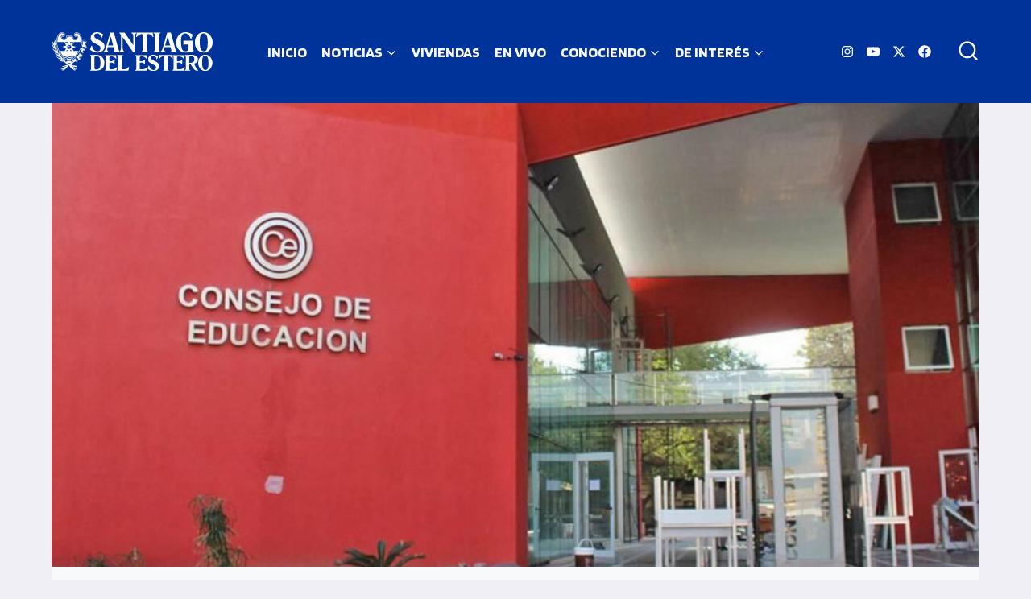

--- FILE ---
content_type: text/html; charset=UTF-8
request_url: https://sde.gob.ar/2023/11/10/convocan-a-docentes-para-cubrir-cargos-y-horas-catedra-2/
body_size: 25490
content:
<!doctype html>
<html dir="ltr" lang="es-AR" prefix="og: https://ogp.me/ns#" class="no-js" itemtype="https://schema.org/Blog" itemscope>
<head>
	<meta charset="UTF-8">
	<meta name="viewport" content="width=device-width, initial-scale=1, minimum-scale=1">
	<link rel="profile" href="https://gmpg.org/xfn/11">
	<title>Convocan a docentes para cubrir cargos y horas cátedra – Santiago del Estero</title>

		<!-- All in One SEO 4.9.1.1 - aioseo.com -->
	<meta name="description" content="El Consejo General de Educación comunica que a partir de las 00hs del lunes 13 y hasta las 23:59 hs del martes 14 de noviembre de 2023, se realizará el ofrecimiento de cargos y horas cátedra titulares y suplentes del primer grado del escalafón de los establecimientos educativos de los Niveles Inicial, Primario y Modalidades," />
	<meta name="robots" content="max-image-preview:large" />
	<meta name="author" content="redaccion_sde_02"/>
	<link rel="canonical" href="https://sde.gob.ar/2023/11/10/convocan-a-docentes-para-cubrir-cargos-y-horas-catedra-2/" />
	<meta name="generator" content="All in One SEO (AIOSEO) 4.9.1.1" />
		<meta property="og:locale" content="es_ES" />
		<meta property="og:site_name" content="– Gobierno de la Provincia de Santiago del Estero Santiago del Estero" />
		<meta property="og:type" content="article" />
		<meta property="og:title" content="Convocan a docentes para cubrir cargos y horas cátedra – Santiago del Estero" />
		<meta property="og:description" content="El Consejo General de Educación comunica que a partir de las 00hs del lunes 13 y hasta las 23:59 hs del martes 14 de noviembre de 2023, se realizará el ofrecimiento de cargos y horas cátedra titulares y suplentes del primer grado del escalafón de los establecimientos educativos de los Niveles Inicial, Primario y Modalidades," />
		<meta property="og:url" content="https://sde.gob.ar/2023/11/10/convocan-a-docentes-para-cubrir-cargos-y-horas-catedra-2/" />
		<meta property="og:image" content="https://sde.gob.ar/wp-content/uploads/2022/10/consejo-de-educacion.jpg" />
		<meta property="og:image:secure_url" content="https://sde.gob.ar/wp-content/uploads/2022/10/consejo-de-educacion.jpg" />
		<meta property="og:image:width" content="937" />
		<meta property="og:image:height" content="553" />
		<meta property="article:published_time" content="2023-11-10T22:34:12+00:00" />
		<meta property="article:modified_time" content="2023-11-10T22:34:12+00:00" />
		<meta property="article:publisher" content="https://www.facebook.com/SDEGobierno" />
		<meta name="twitter:card" content="summary" />
		<meta name="twitter:site" content="@gobiernosde" />
		<meta name="twitter:title" content="Convocan a docentes para cubrir cargos y horas cátedra – Santiago del Estero" />
		<meta name="twitter:description" content="El Consejo General de Educación comunica que a partir de las 00hs del lunes 13 y hasta las 23:59 hs del martes 14 de noviembre de 2023, se realizará el ofrecimiento de cargos y horas cátedra titulares y suplentes del primer grado del escalafón de los establecimientos educativos de los Niveles Inicial, Primario y Modalidades," />
		<meta name="twitter:image" content="https://sde.gob.ar/wp-content/uploads/2022/10/consejo-de-educacion.jpg" />
		<script type="application/ld+json" class="aioseo-schema">
			{"@context":"https:\/\/schema.org","@graph":[{"@type":"BlogPosting","@id":"https:\/\/sde.gob.ar\/2023\/11\/10\/convocan-a-docentes-para-cubrir-cargos-y-horas-catedra-2\/#blogposting","name":"Convocan a docentes para cubrir cargos y horas c\u00e1tedra \u2013 Santiago del Estero","headline":"Convocan a docentes para cubrir cargos y horas c\u00e1tedra","author":{"@id":"https:\/\/sde.gob.ar\/author\/redaccion_sde_02\/#author"},"publisher":{"@id":"https:\/\/sde.gob.ar\/#organization"},"image":{"@type":"ImageObject","url":"https:\/\/sde.gob.ar\/wp-content\/uploads\/2022\/10\/consejo-de-educacion.jpg","width":937,"height":553},"datePublished":"2023-11-10T19:34:12-03:00","dateModified":"2023-11-10T19:34:12-03:00","inLanguage":"es-AR","mainEntityOfPage":{"@id":"https:\/\/sde.gob.ar\/2023\/11\/10\/convocan-a-docentes-para-cubrir-cargos-y-horas-catedra-2\/#webpage"},"isPartOf":{"@id":"https:\/\/sde.gob.ar\/2023\/11\/10\/convocan-a-docentes-para-cubrir-cargos-y-horas-catedra-2\/#webpage"},"articleSection":"Educaci\u00f3n, Portada, Consejo General de Educaci\u00f3n, Educaci\u00f3n, Ministerio de Educaci\u00f3n, Santiago del Estero"},{"@type":"BreadcrumbList","@id":"https:\/\/sde.gob.ar\/2023\/11\/10\/convocan-a-docentes-para-cubrir-cargos-y-horas-catedra-2\/#breadcrumblist","itemListElement":[{"@type":"ListItem","@id":"https:\/\/sde.gob.ar\/category\/educacion\/#listItem","position":1,"name":"Educaci\u00f3n"}]},{"@type":"Organization","@id":"https:\/\/sde.gob.ar\/#organization","name":"Santiago del Estero","description":"Gobierno de la Provincia de Santiago del Estero","url":"https:\/\/sde.gob.ar\/","logo":{"@type":"ImageObject","url":"https:\/\/sde.gob.ar\/wp-content\/uploads\/2022\/11\/escudo-santiago-estero.svg","@id":"https:\/\/sde.gob.ar\/2023\/11\/10\/convocan-a-docentes-para-cubrir-cargos-y-horas-catedra-2\/#organizationLogo","width":128,"height":128},"image":{"@id":"https:\/\/sde.gob.ar\/2023\/11\/10\/convocan-a-docentes-para-cubrir-cargos-y-horas-catedra-2\/#organizationLogo"},"sameAs":["https:\/\/www.instagram.com\/gobiernosde\/","https:\/\/www.youtube.com\/channel\/UCmKEBROx0hosh0dd5i-wfaQ"]},{"@type":"Person","@id":"https:\/\/sde.gob.ar\/author\/redaccion_sde_02\/#author","url":"https:\/\/sde.gob.ar\/author\/redaccion_sde_02\/","name":"redaccion_sde_02"},{"@type":"WebPage","@id":"https:\/\/sde.gob.ar\/2023\/11\/10\/convocan-a-docentes-para-cubrir-cargos-y-horas-catedra-2\/#webpage","url":"https:\/\/sde.gob.ar\/2023\/11\/10\/convocan-a-docentes-para-cubrir-cargos-y-horas-catedra-2\/","name":"Convocan a docentes para cubrir cargos y horas c\u00e1tedra \u2013 Santiago del Estero","description":"El Consejo General de Educaci\u00f3n comunica que a partir de las 00hs del lunes 13 y hasta las 23:59 hs del martes 14 de noviembre de 2023, se realizar\u00e1 el ofrecimiento de cargos y horas c\u00e1tedra titulares y suplentes del primer grado del escalaf\u00f3n de los establecimientos educativos de los Niveles Inicial, Primario y Modalidades,","inLanguage":"es-AR","isPartOf":{"@id":"https:\/\/sde.gob.ar\/#website"},"breadcrumb":{"@id":"https:\/\/sde.gob.ar\/2023\/11\/10\/convocan-a-docentes-para-cubrir-cargos-y-horas-catedra-2\/#breadcrumblist"},"author":{"@id":"https:\/\/sde.gob.ar\/author\/redaccion_sde_02\/#author"},"creator":{"@id":"https:\/\/sde.gob.ar\/author\/redaccion_sde_02\/#author"},"image":{"@type":"ImageObject","url":"https:\/\/sde.gob.ar\/wp-content\/uploads\/2022\/10\/consejo-de-educacion.jpg","@id":"https:\/\/sde.gob.ar\/2023\/11\/10\/convocan-a-docentes-para-cubrir-cargos-y-horas-catedra-2\/#mainImage","width":937,"height":553},"primaryImageOfPage":{"@id":"https:\/\/sde.gob.ar\/2023\/11\/10\/convocan-a-docentes-para-cubrir-cargos-y-horas-catedra-2\/#mainImage"},"datePublished":"2023-11-10T19:34:12-03:00","dateModified":"2023-11-10T19:34:12-03:00"},{"@type":"WebSite","@id":"https:\/\/sde.gob.ar\/#website","url":"https:\/\/sde.gob.ar\/","name":"Gobierno de la Provincia de Santiago del Estero","description":"Gobierno de la Provincia de Santiago del Estero","inLanguage":"es-AR","publisher":{"@id":"https:\/\/sde.gob.ar\/#organization"}}]}
		</script>
		<!-- All in One SEO -->

<link rel='dns-prefetch' href='//static.addtoany.com' />
<link rel='dns-prefetch' href='//use.fontawesome.com' />
<link rel="alternate" type="application/rss+xml" title="Santiago del Estero &raquo; Feed" href="https://sde.gob.ar/feed/" />
<link rel="alternate" type="application/rss+xml" title="Santiago del Estero &raquo; RSS de los comentarios" href="https://sde.gob.ar/comments/feed/" />
			<script type="ca5af24fa7bdd2a810a5b908-text/javascript">document.documentElement.classList.remove( 'no-js' );</script>
					<!-- This site uses the Google Analytics by MonsterInsights plugin v9.11.0 - Using Analytics tracking - https://www.monsterinsights.com/ -->
							<script src="//www.googletagmanager.com/gtag/js?id=G-L8B7PV49XL"  data-cfasync="false" data-wpfc-render="false" async></script>
			<script data-cfasync="false" data-wpfc-render="false">
				var mi_version = '9.11.0';
				var mi_track_user = true;
				var mi_no_track_reason = '';
								var MonsterInsightsDefaultLocations = {"page_location":"https:\/\/sde.gob.ar\/2023\/11\/10\/convocan-a-docentes-para-cubrir-cargos-y-horas-catedra-2\/"};
								if ( typeof MonsterInsightsPrivacyGuardFilter === 'function' ) {
					var MonsterInsightsLocations = (typeof MonsterInsightsExcludeQuery === 'object') ? MonsterInsightsPrivacyGuardFilter( MonsterInsightsExcludeQuery ) : MonsterInsightsPrivacyGuardFilter( MonsterInsightsDefaultLocations );
				} else {
					var MonsterInsightsLocations = (typeof MonsterInsightsExcludeQuery === 'object') ? MonsterInsightsExcludeQuery : MonsterInsightsDefaultLocations;
				}

								var disableStrs = [
										'ga-disable-G-L8B7PV49XL',
									];

				/* Function to detect opted out users */
				function __gtagTrackerIsOptedOut() {
					for (var index = 0; index < disableStrs.length; index++) {
						if (document.cookie.indexOf(disableStrs[index] + '=true') > -1) {
							return true;
						}
					}

					return false;
				}

				/* Disable tracking if the opt-out cookie exists. */
				if (__gtagTrackerIsOptedOut()) {
					for (var index = 0; index < disableStrs.length; index++) {
						window[disableStrs[index]] = true;
					}
				}

				/* Opt-out function */
				function __gtagTrackerOptout() {
					for (var index = 0; index < disableStrs.length; index++) {
						document.cookie = disableStrs[index] + '=true; expires=Thu, 31 Dec 2099 23:59:59 UTC; path=/';
						window[disableStrs[index]] = true;
					}
				}

				if ('undefined' === typeof gaOptout) {
					function gaOptout() {
						__gtagTrackerOptout();
					}
				}
								window.dataLayer = window.dataLayer || [];

				window.MonsterInsightsDualTracker = {
					helpers: {},
					trackers: {},
				};
				if (mi_track_user) {
					function __gtagDataLayer() {
						dataLayer.push(arguments);
					}

					function __gtagTracker(type, name, parameters) {
						if (!parameters) {
							parameters = {};
						}

						if (parameters.send_to) {
							__gtagDataLayer.apply(null, arguments);
							return;
						}

						if (type === 'event') {
														parameters.send_to = monsterinsights_frontend.v4_id;
							var hookName = name;
							if (typeof parameters['event_category'] !== 'undefined') {
								hookName = parameters['event_category'] + ':' + name;
							}

							if (typeof MonsterInsightsDualTracker.trackers[hookName] !== 'undefined') {
								MonsterInsightsDualTracker.trackers[hookName](parameters);
							} else {
								__gtagDataLayer('event', name, parameters);
							}
							
						} else {
							__gtagDataLayer.apply(null, arguments);
						}
					}

					__gtagTracker('js', new Date());
					__gtagTracker('set', {
						'developer_id.dZGIzZG': true,
											});
					if ( MonsterInsightsLocations.page_location ) {
						__gtagTracker('set', MonsterInsightsLocations);
					}
										__gtagTracker('config', 'G-L8B7PV49XL', {"forceSSL":"true","link_attribution":"true"} );
										window.gtag = __gtagTracker;										(function () {
						/* https://developers.google.com/analytics/devguides/collection/analyticsjs/ */
						/* ga and __gaTracker compatibility shim. */
						var noopfn = function () {
							return null;
						};
						var newtracker = function () {
							return new Tracker();
						};
						var Tracker = function () {
							return null;
						};
						var p = Tracker.prototype;
						p.get = noopfn;
						p.set = noopfn;
						p.send = function () {
							var args = Array.prototype.slice.call(arguments);
							args.unshift('send');
							__gaTracker.apply(null, args);
						};
						var __gaTracker = function () {
							var len = arguments.length;
							if (len === 0) {
								return;
							}
							var f = arguments[len - 1];
							if (typeof f !== 'object' || f === null || typeof f.hitCallback !== 'function') {
								if ('send' === arguments[0]) {
									var hitConverted, hitObject = false, action;
									if ('event' === arguments[1]) {
										if ('undefined' !== typeof arguments[3]) {
											hitObject = {
												'eventAction': arguments[3],
												'eventCategory': arguments[2],
												'eventLabel': arguments[4],
												'value': arguments[5] ? arguments[5] : 1,
											}
										}
									}
									if ('pageview' === arguments[1]) {
										if ('undefined' !== typeof arguments[2]) {
											hitObject = {
												'eventAction': 'page_view',
												'page_path': arguments[2],
											}
										}
									}
									if (typeof arguments[2] === 'object') {
										hitObject = arguments[2];
									}
									if (typeof arguments[5] === 'object') {
										Object.assign(hitObject, arguments[5]);
									}
									if ('undefined' !== typeof arguments[1].hitType) {
										hitObject = arguments[1];
										if ('pageview' === hitObject.hitType) {
											hitObject.eventAction = 'page_view';
										}
									}
									if (hitObject) {
										action = 'timing' === arguments[1].hitType ? 'timing_complete' : hitObject.eventAction;
										hitConverted = mapArgs(hitObject);
										__gtagTracker('event', action, hitConverted);
									}
								}
								return;
							}

							function mapArgs(args) {
								var arg, hit = {};
								var gaMap = {
									'eventCategory': 'event_category',
									'eventAction': 'event_action',
									'eventLabel': 'event_label',
									'eventValue': 'event_value',
									'nonInteraction': 'non_interaction',
									'timingCategory': 'event_category',
									'timingVar': 'name',
									'timingValue': 'value',
									'timingLabel': 'event_label',
									'page': 'page_path',
									'location': 'page_location',
									'title': 'page_title',
									'referrer' : 'page_referrer',
								};
								for (arg in args) {
																		if (!(!args.hasOwnProperty(arg) || !gaMap.hasOwnProperty(arg))) {
										hit[gaMap[arg]] = args[arg];
									} else {
										hit[arg] = args[arg];
									}
								}
								return hit;
							}

							try {
								f.hitCallback();
							} catch (ex) {
							}
						};
						__gaTracker.create = newtracker;
						__gaTracker.getByName = newtracker;
						__gaTracker.getAll = function () {
							return [];
						};
						__gaTracker.remove = noopfn;
						__gaTracker.loaded = true;
						window['__gaTracker'] = __gaTracker;
					})();
									} else {
										console.log("");
					(function () {
						function __gtagTracker() {
							return null;
						}

						window['__gtagTracker'] = __gtagTracker;
						window['gtag'] = __gtagTracker;
					})();
									}
			</script>
							<!-- / Google Analytics by MonsterInsights -->
		<script type="ca5af24fa7bdd2a810a5b908-text/javascript">
window._wpemojiSettings = {"baseUrl":"https:\/\/s.w.org\/images\/core\/emoji\/14.0.0\/72x72\/","ext":".png","svgUrl":"https:\/\/s.w.org\/images\/core\/emoji\/14.0.0\/svg\/","svgExt":".svg","source":{"concatemoji":"https:\/\/sde.gob.ar\/wp-includes\/js\/wp-emoji-release.min.js?ver=6.1.9"}};
/*! This file is auto-generated */
!function(e,a,t){var n,r,o,i=a.createElement("canvas"),p=i.getContext&&i.getContext("2d");function s(e,t){var a=String.fromCharCode,e=(p.clearRect(0,0,i.width,i.height),p.fillText(a.apply(this,e),0,0),i.toDataURL());return p.clearRect(0,0,i.width,i.height),p.fillText(a.apply(this,t),0,0),e===i.toDataURL()}function c(e){var t=a.createElement("script");t.src=e,t.defer=t.type="text/javascript",a.getElementsByTagName("head")[0].appendChild(t)}for(o=Array("flag","emoji"),t.supports={everything:!0,everythingExceptFlag:!0},r=0;r<o.length;r++)t.supports[o[r]]=function(e){if(p&&p.fillText)switch(p.textBaseline="top",p.font="600 32px Arial",e){case"flag":return s([127987,65039,8205,9895,65039],[127987,65039,8203,9895,65039])?!1:!s([55356,56826,55356,56819],[55356,56826,8203,55356,56819])&&!s([55356,57332,56128,56423,56128,56418,56128,56421,56128,56430,56128,56423,56128,56447],[55356,57332,8203,56128,56423,8203,56128,56418,8203,56128,56421,8203,56128,56430,8203,56128,56423,8203,56128,56447]);case"emoji":return!s([129777,127995,8205,129778,127999],[129777,127995,8203,129778,127999])}return!1}(o[r]),t.supports.everything=t.supports.everything&&t.supports[o[r]],"flag"!==o[r]&&(t.supports.everythingExceptFlag=t.supports.everythingExceptFlag&&t.supports[o[r]]);t.supports.everythingExceptFlag=t.supports.everythingExceptFlag&&!t.supports.flag,t.DOMReady=!1,t.readyCallback=function(){t.DOMReady=!0},t.supports.everything||(n=function(){t.readyCallback()},a.addEventListener?(a.addEventListener("DOMContentLoaded",n,!1),e.addEventListener("load",n,!1)):(e.attachEvent("onload",n),a.attachEvent("onreadystatechange",function(){"complete"===a.readyState&&t.readyCallback()})),(e=t.source||{}).concatemoji?c(e.concatemoji):e.wpemoji&&e.twemoji&&(c(e.twemoji),c(e.wpemoji)))}(window,document,window._wpemojiSettings);
</script>
<style>
img.wp-smiley,
img.emoji {
	display: inline !important;
	border: none !important;
	box-shadow: none !important;
	height: 1em !important;
	width: 1em !important;
	margin: 0 0.07em !important;
	vertical-align: -0.1em !important;
	background: none !important;
	padding: 0 !important;
}
</style>
	<link rel='stylesheet' id='upk-site-css' href='https://sde.gob.ar/wp-content/plugins/ultimate-post-kit/assets/css/upk-site.css?ver=3.1.0' media='all' />
<link rel='stylesheet' id='anwp-pg-styles-css' href='https://sde.gob.ar/wp-content/plugins/anwp-post-grid-for-elementor/public/css/styles.min.css?ver=1.0.0' media='all' />
<link rel='stylesheet' id='wp-block-library-css' href='https://sde.gob.ar/wp-includes/css/dist/block-library/style.min.css?ver=6.1.9' media='all' />
<link rel='stylesheet' id='aioseo/css/src/vue/standalone/blocks/table-of-contents/global.scss-css' href='https://sde.gob.ar/wp-content/plugins/all-in-one-seo-pack/dist/Lite/assets/css/table-of-contents/global.e90f6d47.css?ver=4.9.1.1' media='all' />
<link rel='stylesheet' id='classic-theme-styles-css' href='https://sde.gob.ar/wp-includes/css/classic-themes.min.css?ver=1' media='all' />
<style id='global-styles-inline-css'>
body{--wp--preset--color--black: #000000;--wp--preset--color--cyan-bluish-gray: #abb8c3;--wp--preset--color--white: #ffffff;--wp--preset--color--pale-pink: #f78da7;--wp--preset--color--vivid-red: #cf2e2e;--wp--preset--color--luminous-vivid-orange: #ff6900;--wp--preset--color--luminous-vivid-amber: #fcb900;--wp--preset--color--light-green-cyan: #7bdcb5;--wp--preset--color--vivid-green-cyan: #00d084;--wp--preset--color--pale-cyan-blue: #8ed1fc;--wp--preset--color--vivid-cyan-blue: #0693e3;--wp--preset--color--vivid-purple: #9b51e0;--wp--preset--color--theme-palette-1: #00a0e5;--wp--preset--color--theme-palette-2: #0070a0;--wp--preset--color--theme-palette-3: #1d1d1b;--wp--preset--color--theme-palette-4: #1d1d1b;--wp--preset--color--theme-palette-5: #43433e;--wp--preset--color--theme-palette-6: #d4d4d4;--wp--preset--color--theme-palette-7: #e9e9ec;--wp--preset--color--theme-palette-8: #efeff5;--wp--preset--color--theme-palette-9: #f8f9fa;--wp--preset--gradient--vivid-cyan-blue-to-vivid-purple: linear-gradient(135deg,rgba(6,147,227,1) 0%,rgb(155,81,224) 100%);--wp--preset--gradient--light-green-cyan-to-vivid-green-cyan: linear-gradient(135deg,rgb(122,220,180) 0%,rgb(0,208,130) 100%);--wp--preset--gradient--luminous-vivid-amber-to-luminous-vivid-orange: linear-gradient(135deg,rgba(252,185,0,1) 0%,rgba(255,105,0,1) 100%);--wp--preset--gradient--luminous-vivid-orange-to-vivid-red: linear-gradient(135deg,rgba(255,105,0,1) 0%,rgb(207,46,46) 100%);--wp--preset--gradient--very-light-gray-to-cyan-bluish-gray: linear-gradient(135deg,rgb(238,238,238) 0%,rgb(169,184,195) 100%);--wp--preset--gradient--cool-to-warm-spectrum: linear-gradient(135deg,rgb(74,234,220) 0%,rgb(151,120,209) 20%,rgb(207,42,186) 40%,rgb(238,44,130) 60%,rgb(251,105,98) 80%,rgb(254,248,76) 100%);--wp--preset--gradient--blush-light-purple: linear-gradient(135deg,rgb(255,206,236) 0%,rgb(152,150,240) 100%);--wp--preset--gradient--blush-bordeaux: linear-gradient(135deg,rgb(254,205,165) 0%,rgb(254,45,45) 50%,rgb(107,0,62) 100%);--wp--preset--gradient--luminous-dusk: linear-gradient(135deg,rgb(255,203,112) 0%,rgb(199,81,192) 50%,rgb(65,88,208) 100%);--wp--preset--gradient--pale-ocean: linear-gradient(135deg,rgb(255,245,203) 0%,rgb(182,227,212) 50%,rgb(51,167,181) 100%);--wp--preset--gradient--electric-grass: linear-gradient(135deg,rgb(202,248,128) 0%,rgb(113,206,126) 100%);--wp--preset--gradient--midnight: linear-gradient(135deg,rgb(2,3,129) 0%,rgb(40,116,252) 100%);--wp--preset--duotone--dark-grayscale: url('#wp-duotone-dark-grayscale');--wp--preset--duotone--grayscale: url('#wp-duotone-grayscale');--wp--preset--duotone--purple-yellow: url('#wp-duotone-purple-yellow');--wp--preset--duotone--blue-red: url('#wp-duotone-blue-red');--wp--preset--duotone--midnight: url('#wp-duotone-midnight');--wp--preset--duotone--magenta-yellow: url('#wp-duotone-magenta-yellow');--wp--preset--duotone--purple-green: url('#wp-duotone-purple-green');--wp--preset--duotone--blue-orange: url('#wp-duotone-blue-orange');--wp--preset--font-size--small: 13px;--wp--preset--font-size--medium: 20px;--wp--preset--font-size--large: 36px;--wp--preset--font-size--x-large: 42px;--wp--preset--spacing--20: 0.44rem;--wp--preset--spacing--30: 0.67rem;--wp--preset--spacing--40: 1rem;--wp--preset--spacing--50: 1.5rem;--wp--preset--spacing--60: 2.25rem;--wp--preset--spacing--70: 3.38rem;--wp--preset--spacing--80: 5.06rem;}:where(.is-layout-flex){gap: 0.5em;}body .is-layout-flow > .alignleft{float: left;margin-inline-start: 0;margin-inline-end: 2em;}body .is-layout-flow > .alignright{float: right;margin-inline-start: 2em;margin-inline-end: 0;}body .is-layout-flow > .aligncenter{margin-left: auto !important;margin-right: auto !important;}body .is-layout-constrained > .alignleft{float: left;margin-inline-start: 0;margin-inline-end: 2em;}body .is-layout-constrained > .alignright{float: right;margin-inline-start: 2em;margin-inline-end: 0;}body .is-layout-constrained > .aligncenter{margin-left: auto !important;margin-right: auto !important;}body .is-layout-constrained > :where(:not(.alignleft):not(.alignright):not(.alignfull)){max-width: var(--wp--style--global--content-size);margin-left: auto !important;margin-right: auto !important;}body .is-layout-constrained > .alignwide{max-width: var(--wp--style--global--wide-size);}body .is-layout-flex{display: flex;}body .is-layout-flex{flex-wrap: wrap;align-items: center;}body .is-layout-flex > *{margin: 0;}:where(.wp-block-columns.is-layout-flex){gap: 2em;}.has-black-color{color: var(--wp--preset--color--black) !important;}.has-cyan-bluish-gray-color{color: var(--wp--preset--color--cyan-bluish-gray) !important;}.has-white-color{color: var(--wp--preset--color--white) !important;}.has-pale-pink-color{color: var(--wp--preset--color--pale-pink) !important;}.has-vivid-red-color{color: var(--wp--preset--color--vivid-red) !important;}.has-luminous-vivid-orange-color{color: var(--wp--preset--color--luminous-vivid-orange) !important;}.has-luminous-vivid-amber-color{color: var(--wp--preset--color--luminous-vivid-amber) !important;}.has-light-green-cyan-color{color: var(--wp--preset--color--light-green-cyan) !important;}.has-vivid-green-cyan-color{color: var(--wp--preset--color--vivid-green-cyan) !important;}.has-pale-cyan-blue-color{color: var(--wp--preset--color--pale-cyan-blue) !important;}.has-vivid-cyan-blue-color{color: var(--wp--preset--color--vivid-cyan-blue) !important;}.has-vivid-purple-color{color: var(--wp--preset--color--vivid-purple) !important;}.has-black-background-color{background-color: var(--wp--preset--color--black) !important;}.has-cyan-bluish-gray-background-color{background-color: var(--wp--preset--color--cyan-bluish-gray) !important;}.has-white-background-color{background-color: var(--wp--preset--color--white) !important;}.has-pale-pink-background-color{background-color: var(--wp--preset--color--pale-pink) !important;}.has-vivid-red-background-color{background-color: var(--wp--preset--color--vivid-red) !important;}.has-luminous-vivid-orange-background-color{background-color: var(--wp--preset--color--luminous-vivid-orange) !important;}.has-luminous-vivid-amber-background-color{background-color: var(--wp--preset--color--luminous-vivid-amber) !important;}.has-light-green-cyan-background-color{background-color: var(--wp--preset--color--light-green-cyan) !important;}.has-vivid-green-cyan-background-color{background-color: var(--wp--preset--color--vivid-green-cyan) !important;}.has-pale-cyan-blue-background-color{background-color: var(--wp--preset--color--pale-cyan-blue) !important;}.has-vivid-cyan-blue-background-color{background-color: var(--wp--preset--color--vivid-cyan-blue) !important;}.has-vivid-purple-background-color{background-color: var(--wp--preset--color--vivid-purple) !important;}.has-black-border-color{border-color: var(--wp--preset--color--black) !important;}.has-cyan-bluish-gray-border-color{border-color: var(--wp--preset--color--cyan-bluish-gray) !important;}.has-white-border-color{border-color: var(--wp--preset--color--white) !important;}.has-pale-pink-border-color{border-color: var(--wp--preset--color--pale-pink) !important;}.has-vivid-red-border-color{border-color: var(--wp--preset--color--vivid-red) !important;}.has-luminous-vivid-orange-border-color{border-color: var(--wp--preset--color--luminous-vivid-orange) !important;}.has-luminous-vivid-amber-border-color{border-color: var(--wp--preset--color--luminous-vivid-amber) !important;}.has-light-green-cyan-border-color{border-color: var(--wp--preset--color--light-green-cyan) !important;}.has-vivid-green-cyan-border-color{border-color: var(--wp--preset--color--vivid-green-cyan) !important;}.has-pale-cyan-blue-border-color{border-color: var(--wp--preset--color--pale-cyan-blue) !important;}.has-vivid-cyan-blue-border-color{border-color: var(--wp--preset--color--vivid-cyan-blue) !important;}.has-vivid-purple-border-color{border-color: var(--wp--preset--color--vivid-purple) !important;}.has-vivid-cyan-blue-to-vivid-purple-gradient-background{background: var(--wp--preset--gradient--vivid-cyan-blue-to-vivid-purple) !important;}.has-light-green-cyan-to-vivid-green-cyan-gradient-background{background: var(--wp--preset--gradient--light-green-cyan-to-vivid-green-cyan) !important;}.has-luminous-vivid-amber-to-luminous-vivid-orange-gradient-background{background: var(--wp--preset--gradient--luminous-vivid-amber-to-luminous-vivid-orange) !important;}.has-luminous-vivid-orange-to-vivid-red-gradient-background{background: var(--wp--preset--gradient--luminous-vivid-orange-to-vivid-red) !important;}.has-very-light-gray-to-cyan-bluish-gray-gradient-background{background: var(--wp--preset--gradient--very-light-gray-to-cyan-bluish-gray) !important;}.has-cool-to-warm-spectrum-gradient-background{background: var(--wp--preset--gradient--cool-to-warm-spectrum) !important;}.has-blush-light-purple-gradient-background{background: var(--wp--preset--gradient--blush-light-purple) !important;}.has-blush-bordeaux-gradient-background{background: var(--wp--preset--gradient--blush-bordeaux) !important;}.has-luminous-dusk-gradient-background{background: var(--wp--preset--gradient--luminous-dusk) !important;}.has-pale-ocean-gradient-background{background: var(--wp--preset--gradient--pale-ocean) !important;}.has-electric-grass-gradient-background{background: var(--wp--preset--gradient--electric-grass) !important;}.has-midnight-gradient-background{background: var(--wp--preset--gradient--midnight) !important;}.has-small-font-size{font-size: var(--wp--preset--font-size--small) !important;}.has-medium-font-size{font-size: var(--wp--preset--font-size--medium) !important;}.has-large-font-size{font-size: var(--wp--preset--font-size--large) !important;}.has-x-large-font-size{font-size: var(--wp--preset--font-size--x-large) !important;}
.wp-block-navigation a:where(:not(.wp-element-button)){color: inherit;}
:where(.wp-block-columns.is-layout-flex){gap: 2em;}
.wp-block-pullquote{font-size: 1.5em;line-height: 1.6;}
</style>
<link rel='stylesheet' id='kadence-global-css' href='https://sde.gob.ar/wp-content/themes/kadence/assets/css/global.min.css?ver=1.1.14' media='all' />
<style id='kadence-global-inline-css'>
/* Kadence Base CSS */
:root{--global-palette1:#00a0e5;--global-palette2:#0070a0;--global-palette3:#1d1d1b;--global-palette4:#1d1d1b;--global-palette5:#43433e;--global-palette6:#d4d4d4;--global-palette7:#e9e9ec;--global-palette8:#efeff5;--global-palette9:#f8f9fa;--global-palette9rgb:248, 249, 250;--global-palette-highlight:#00a0e5;--global-palette-highlight-alt:#0070a0;--global-palette-highlight-alt2:var(--global-palette9);--global-palette-btn-bg:#c4343b;--global-palette-btn-bg-hover:#ff0000;--global-palette-btn:var(--global-palette9);--global-palette-btn-hover:var(--global-palette9);--global-body-font-family:Blinker, sans-serif;--global-heading-font-family:Blinker, sans-serif;--global-primary-nav-font-family:inherit;--global-fallback-font:sans-serif;--global-display-fallback-font:sans-serif;--global-content-width:1200px;--global-content-narrow-width:842px;--global-content-edge-padding:1.5rem;--global-calc-content-width:calc(1200px - var(--global-content-edge-padding) - var(--global-content-edge-padding) );}:root body.kadence-elementor-colors{--e-global-color-kadence1:var(--global-palette1);--e-global-color-kadence2:var(--global-palette2);--e-global-color-kadence3:var(--global-palette3);--e-global-color-kadence4:var(--global-palette4);--e-global-color-kadence5:var(--global-palette5);--e-global-color-kadence6:var(--global-palette6);--e-global-color-kadence7:var(--global-palette7);--e-global-color-kadence8:var(--global-palette8);--e-global-color-kadence9:var(--global-palette9);}:root .has-theme-palette-1-background-color{background-color:var(--global-palette1);}:root .has-theme-palette-1-color{color:var(--global-palette1);}:root .has-theme-palette-2-background-color{background-color:var(--global-palette2);}:root .has-theme-palette-2-color{color:var(--global-palette2);}:root .has-theme-palette-3-background-color{background-color:var(--global-palette3);}:root .has-theme-palette-3-color{color:var(--global-palette3);}:root .has-theme-palette-4-background-color{background-color:var(--global-palette4);}:root .has-theme-palette-4-color{color:var(--global-palette4);}:root .has-theme-palette-5-background-color{background-color:var(--global-palette5);}:root .has-theme-palette-5-color{color:var(--global-palette5);}:root .has-theme-palette-6-background-color{background-color:var(--global-palette6);}:root .has-theme-palette-6-color{color:var(--global-palette6);}:root .has-theme-palette-7-background-color{background-color:var(--global-palette7);}:root .has-theme-palette-7-color{color:var(--global-palette7);}:root .has-theme-palette-8-background-color{background-color:var(--global-palette8);}:root .has-theme-palette-8-color{color:var(--global-palette8);}:root .has-theme-palette-9-background-color{background-color:var(--global-palette9);}:root .has-theme-palette-9-color{color:var(--global-palette9);}:root .has-theme-palette1-background-color{background-color:var(--global-palette1);}:root .has-theme-palette1-color{color:var(--global-palette1);}:root .has-theme-palette2-background-color{background-color:var(--global-palette2);}:root .has-theme-palette2-color{color:var(--global-palette2);}:root .has-theme-palette3-background-color{background-color:var(--global-palette3);}:root .has-theme-palette3-color{color:var(--global-palette3);}:root .has-theme-palette4-background-color{background-color:var(--global-palette4);}:root .has-theme-palette4-color{color:var(--global-palette4);}:root .has-theme-palette5-background-color{background-color:var(--global-palette5);}:root .has-theme-palette5-color{color:var(--global-palette5);}:root .has-theme-palette6-background-color{background-color:var(--global-palette6);}:root .has-theme-palette6-color{color:var(--global-palette6);}:root .has-theme-palette7-background-color{background-color:var(--global-palette7);}:root .has-theme-palette7-color{color:var(--global-palette7);}:root .has-theme-palette8-background-color{background-color:var(--global-palette8);}:root .has-theme-palette8-color{color:var(--global-palette8);}:root .has-theme-palette9-background-color{background-color:var(--global-palette9);}:root .has-theme-palette9-color{color:var(--global-palette9);}body{background:var(--global-palette8);}body, input, select, optgroup, textarea{font-style:normal;font-weight:normal;font-size:18px;line-height:1.6;font-family:var(--global-body-font-family);color:var(--global-palette3);}.content-bg, body.content-style-unboxed .site{background:var(--global-palette9);}h1,h2,h3,h4,h5,h6{font-family:var(--global-heading-font-family);}h1{font-style:normal;font-weight:700;font-size:65px;line-height:1;color:var(--global-palette3);}h2{font-style:normal;font-weight:700;font-size:50px;line-height:1;color:var(--global-palette3);}h3{font-style:normal;font-weight:700;font-size:30px;line-height:1.3;color:var(--global-palette3);}h4{font-style:normal;font-weight:500;font-size:22px;line-height:1.3;color:var(--global-palette3);}h5{font-style:normal;font-weight:normal;font-size:18px;line-height:1.5;color:var(--global-palette3);}h6{font-style:normal;font-weight:normal;font-size:14px;line-height:1.5;color:var(--global-palette3);}.entry-hero h1{font-style:normal;font-size:80px;line-height:1;letter-spacing:-0.05em;color:#ffffff;}@media all and (max-width: 767px){.site .entry-hero h1{font-size:48px;}}.entry-hero .kadence-breadcrumbs{max-width:1200px;}.site-container, .site-header-row-layout-contained, .site-footer-row-layout-contained, .entry-hero-layout-contained, .comments-area, .alignfull > .wp-block-cover__inner-container, .alignwide > .wp-block-cover__inner-container{max-width:var(--global-content-width);}.content-width-narrow .content-container.site-container, .content-width-narrow .hero-container.site-container{max-width:var(--global-content-narrow-width);}@media all and (min-width: 1430px){.site .content-container  .alignwide{margin-left:-115px;margin-right:-115px;width:unset;max-width:unset;}}@media all and (min-width: 1102px){.content-width-narrow .site .content-container .alignwide{margin-left:-130px;margin-right:-130px;width:unset;max-width:unset;}}.content-style-boxed .site .entry-content .alignwide{margin-left:-2rem;margin-right:-2rem;}@media all and (max-width: 1024px){.content-style-boxed .site .entry-content .alignwide{margin-left:-2rem;margin-right:-2rem;}}@media all and (max-width: 767px){.content-style-boxed .site .entry-content .alignwide{margin-left:-1.5rem;margin-right:-1.5rem;}}.content-area{margin-top:5rem;margin-bottom:5rem;}@media all and (max-width: 1024px){.content-area{margin-top:3rem;margin-bottom:3rem;}}@media all and (max-width: 767px){.content-area{margin-top:2rem;margin-bottom:2rem;}}.entry-content-wrap{padding:2rem;}@media all and (max-width: 1024px){.entry-content-wrap{padding:2rem;}}@media all and (max-width: 767px){.entry-content-wrap{padding:1.5rem;}}.entry.single-entry{box-shadow:0px 15px 15px -10px rgba(0,0,0,0.05);}.entry.loop-entry{box-shadow:0px 15px 15px -10px rgba(0,0,0,0.05);}.loop-entry .entry-content-wrap{padding:2rem;}@media all and (max-width: 1024px){.loop-entry .entry-content-wrap{padding:2rem;}}@media all and (max-width: 767px){.loop-entry .entry-content-wrap{padding:1.5rem;}}.primary-sidebar.widget-area .widget{margin-bottom:1.5em;color:var(--global-palette4);}.primary-sidebar.widget-area .widget-title{font-style:normal;font-weight:700;font-size:16px;line-height:1.2;color:var(--global-palette3);}button, .button, .wp-block-button__link, input[type="button"], input[type="reset"], input[type="submit"], .fl-button, .elementor-button-wrapper .elementor-button{box-shadow:0px 0px 0px -7px rgba(0,0,0,0);}button:hover, button:focus, button:active, .button:hover, .button:focus, .button:active, .wp-block-button__link:hover, .wp-block-button__link:focus, .wp-block-button__link:active, input[type="button"]:hover, input[type="button"]:focus, input[type="button"]:active, input[type="reset"]:hover, input[type="reset"]:focus, input[type="reset"]:active, input[type="submit"]:hover, input[type="submit"]:focus, input[type="submit"]:active, .elementor-button-wrapper .elementor-button:hover, .elementor-button-wrapper .elementor-button:focus, .elementor-button-wrapper .elementor-button:active{box-shadow:0px 15px 25px -7px rgba(0,0,0,0.1);}@media all and (min-width: 1025px){.transparent-header .entry-hero .entry-hero-container-inner{padding-top:128px;}}@media all and (max-width: 1024px){.mobile-transparent-header .entry-hero .entry-hero-container-inner{padding-top:128px;}}@media all and (max-width: 767px){.mobile-transparent-header .entry-hero .entry-hero-container-inner{padding-top:64px;}}#colophon{background:var(--global-palette4);}@media all and (max-width: 1024px){#colophon{background:#003399;}}@media all and (max-width: 767px){#colophon{background:#003399;}}.site-middle-footer-inner-wrap{padding-top:30px;padding-bottom:60px;grid-column-gap:0px;grid-row-gap:0px;}.site-middle-footer-inner-wrap .widget{margin-bottom:30px;}.site-middle-footer-inner-wrap .site-footer-section:not(:last-child):after{right:calc(-0px / 2);}.site-top-footer-wrap .site-footer-row-container-inner{background:#003399;font-style:normal;color:#f8f9fa;}.site-footer .site-top-footer-wrap .site-footer-row-container-inner a:not(.button){color:var(--global-palette9);}.site-footer .site-top-footer-wrap .site-footer-row-container-inner a:not(.button):hover{color:var(--global-palette9);}.site-top-footer-inner-wrap{padding-top:100px;padding-bottom:32px;grid-column-gap:40px;grid-row-gap:40px;}.site-top-footer-inner-wrap .widget{margin-bottom:30px;}.site-top-footer-inner-wrap .widget-area .widget-title{font-style:normal;font-size:14px;color:var(--global-palette8);}.site-top-footer-inner-wrap .site-footer-section:not(:last-child):after{right:calc(-40px / 2);}.site-bottom-footer-wrap .site-footer-row-container-inner{font-style:normal;font-size:13px;color:#606060;border-top:0px none transparent;}.site-bottom-footer-inner-wrap{padding-top:30px;padding-bottom:60px;grid-column-gap:30px;}.site-bottom-footer-inner-wrap .widget{margin-bottom:30px;}.site-bottom-footer-inner-wrap .site-footer-section:not(:last-child):after{right:calc(-30px / 2);}.footer-social-inner-wrap{font-size:1.1em;margin-top:-0.3em;margin-left:calc(-0.3em / 2);margin-right:calc(-0.3em / 2);}.site-footer .site-footer-wrap .site-footer-section .footer-social-wrap .social-button{margin-top:0.3em;margin-left:calc(0.3em / 2);margin-right:calc(0.3em / 2);color:var(--global-palette1);background:var(--global-palette9);border:2px none transparent;border-radius:3px;}.site-footer .site-footer-wrap .site-footer-section .footer-social-wrap .footer-social-inner-wrap .social-button:hover{color:var(--global-palette2);}#colophon .footer-html{font-style:normal;color:var(--global-palette9);}#colophon .site-footer-row-container .site-footer-row .footer-html a{color:var(--global-palette9);}#colophon .site-footer-row-container .site-footer-row .footer-html a:hover{color:var(--global-palette1);}#kt-scroll-up-reader, #kt-scroll-up{border:0px none currentColor;border-radius:4px 4px 4px 4px;color:var(--global-palette9);background:#003399;bottom:32px;font-size:1.5em;padding:0.4em 0.4em 0.4em 0.4em;}#kt-scroll-up-reader.scroll-up-side-right, #kt-scroll-up.scroll-up-side-right{right:32px;}#kt-scroll-up-reader.scroll-up-side-left, #kt-scroll-up.scroll-up-side-left{left:32px;}#kt-scroll-up-reader:hover, #kt-scroll-up:hover{background:#75a8da;}#colophon .footer-navigation .footer-menu-container > ul > li > a{padding-left:calc(1.2em / 2);padding-right:calc(1.2em / 2);color:var(--global-palette5);}#colophon .footer-navigation .footer-menu-container > ul li a:hover{color:var(--global-palette-highlight);}#colophon .footer-navigation .footer-menu-container > ul li.current-menu-item > a{color:var(--global-palette3);}.site .page-title h1{font-style:normal;font-size:17px;}.entry-hero.page-hero-section .entry-header{min-height:250px;}.entry-author-style-center{padding-top:var(--global-md-spacing);border-top:1px solid var(--global-gray-500);}.entry-author-style-center .entry-author-avatar, .entry-meta .author-avatar{display:none;}.entry-author-style-normal .entry-author-profile{padding-left:0px;}#comments .comment-meta{margin-left:0px;}body.single .entry-related{background:var(--global-palette7);}.site .entry-related h2.entry-related-title{font-style:normal;font-size:30px;}.site .post-title h1{font-style:normal;font-weight:700;font-size:50px;line-height:1.14;text-transform:none;}@media all and (max-width: 767px){.site .post-title h1{font-size:36px;}}.post-title .entry-meta{color:var(--global-palette5);}.entry-hero.post-hero-section .entry-header{min-height:200px;}.post-archive-hero-section .entry-hero-container-inner{background-image:url('https://sdeoficial.com/wp-content/uploads/2022/05/plaza-libertad.jpg');background-repeat:no-repeat;background-position:47% 90%;background-size:cover;background-attachment:scroll;}.entry-hero.post-archive-hero-section .entry-header{min-height:400px;}.post-archive-hero-section .hero-section-overlay{background:rgba(29,29,27,0.42);}@media all and (max-width: 767px){.entry-hero.post-archive-hero-section .entry-header{min-height:200px;}}.loop-entry.type-post h2.entry-title{font-style:normal;font-weight:600;font-size:24px;line-height:1;letter-spacing:1px;text-transform:none;color:var(--global-palette4);}
/* Kadence Header CSS */
.site-branding a.brand img{max-width:200px;}.site-branding a.brand img.svg-logo-image{width:200px;}@media all and (max-width: 1024px){.site-branding a.brand img{max-width:128px;}.site-branding a.brand img.svg-logo-image{width:128px;}}@media all and (max-width: 767px){.site-branding a.brand img{max-width:135px;}.site-branding a.brand img.svg-logo-image{width:135px;}}.site-branding{padding:0px 0px 0px 0px;}#masthead, #masthead .kadence-sticky-header.item-is-fixed:not(.item-at-start):not(.site-header-row-container), #masthead .kadence-sticky-header.item-is-fixed:not(.item-at-start) > .site-header-row-container-inner{background:#ffffff;}.site-main-header-wrap .site-header-row-container-inner{background:#003399;border-top:20px none transparent;}.site-main-header-inner-wrap{min-height:128px;}@media all and (max-width: 1024px){.site-main-header-wrap .site-header-row-container-inner{background:#003399;}}@media all and (max-width: 767px){.site-main-header-inner-wrap{min-height:64px;}}.transparent-header #masthead .site-main-header-wrap .site-header-row-container-inner{background:linear-gradient(90deg,rgba(0,155,221,1) 19%,rgba(207,60,50,1) 81%);}@media all and (max-width: 767px){.transparent-header #masthead .site-main-header-wrap .site-header-row-container-inner{background:linear-gradient(90deg,var(--global-palette1) 28%,var(--global-palette2) 71%);}}.site-top-header-wrap .site-header-row-container-inner{background:rgba(207,60,50,0);}.site-top-header-inner-wrap{min-height:0px;}.transparent-header #masthead .site-top-header-wrap .site-header-row-container-inner{background:var(--global-palette8);}.site-bottom-header-wrap .site-header-row-container-inner{background:var(--global-palette9);}.site-bottom-header-inner-wrap{min-height:0px;}#masthead .kadence-sticky-header.item-is-fixed:not(.item-at-start):not(.site-header-row-container):not(.item-hidden-above), #masthead .kadence-sticky-header.item-is-fixed:not(.item-at-start):not(.item-hidden-above) > .site-header-row-container-inner{background:#003399;}.header-navigation[class*="header-navigation-style-underline"] .header-menu-container.primary-menu-container>ul>li>a:after{width:calc( 100% - 1em);}.main-navigation .primary-menu-container > ul > li.menu-item > a{padding-left:calc(1em / 2);padding-right:calc(1em / 2);padding-top:px;padding-bottom:px;color:#ffffff;}.main-navigation .primary-menu-container > ul > li.menu-item > .dropdown-nav-special-toggle{right:calc(1em / 2);}.main-navigation .primary-menu-container > ul li.menu-item > a{font-style:normal;font-weight:700;font-size:18px;line-height:1.5;text-transform:uppercase;}.main-navigation .primary-menu-container > ul > li.menu-item > a:hover{color:var(--global-palette9);}.main-navigation .primary-menu-container > ul > li.menu-item.current-menu-item > a{color:#75a8da;}.header-navigation[class*="header-navigation-style-underline"] .header-menu-container.secondary-menu-container>ul>li>a:after{width:calc( 100% - 1.2em);}.secondary-navigation .secondary-menu-container > ul > li.menu-item > a{padding-left:calc(1.2em / 2);padding-right:calc(1.2em / 2);padding-top:0.6em;padding-bottom:0.6em;color:var(--global-palette5);}.secondary-navigation .primary-menu-container > ul > li.menu-item > .dropdown-nav-special-toggle{right:calc(1.2em / 2);}.secondary-navigation .secondary-menu-container > ul > li.menu-item > a:hover{color:var(--global-palette-highlight);}.secondary-navigation .secondary-menu-container > ul > li.menu-item.current-menu-item > a{color:var(--global-palette3);}.header-navigation .header-menu-container ul ul.sub-menu, .header-navigation .header-menu-container ul ul.submenu{background:var(--global-palette9);box-shadow:0px 3px 13px 0px rgba(0,155,221,0);}.header-navigation .header-menu-container ul ul li.menu-item, .header-menu-container ul.menu > li.kadence-menu-mega-enabled > ul > li.menu-item > a{border-bottom:1px solid rgba(146,146,146,0.3);}.header-navigation .header-menu-container ul ul li.menu-item > a{width:290px;padding-top:1.12em;padding-bottom:1.12em;color:var(--global-palette4);font-style:normal;font-weight:normal;font-size:13px;line-height:1.2;}.header-navigation .header-menu-container ul ul li.menu-item > a:hover{color:var(--global-palette5);background:var(--global-palette8);}.header-navigation .header-menu-container ul ul li.menu-item.current-menu-item > a{color:var(--global-palette4);background:var(--global-palette7);}.mobile-toggle-open-container .menu-toggle-open{color:var(--global-palette9);padding:0.4em 0.4em 0.4em 0.4em;font-size:14px;}.mobile-toggle-open-container .menu-toggle-open.menu-toggle-style-bordered{border:1px none currentColor;}.mobile-toggle-open-container .menu-toggle-open .menu-toggle-icon{font-size:32px;}.mobile-toggle-open-container .menu-toggle-open:hover, .mobile-toggle-open-container .menu-toggle-open:focus{color:var(--global-palette8);}.mobile-navigation ul li{font-style:normal;font-weight:600;font-size:20px;line-height:1;text-transform:uppercase;}.mobile-navigation ul li a{padding-top:8px;padding-bottom:8px;}.mobile-navigation ul li > a, .mobile-navigation ul li.menu-item-has-children > .drawer-nav-drop-wrap{background:rgba(216,18,18,0);color:var(--global-palette8);}.mobile-navigation ul li.current-menu-item > a, .mobile-navigation ul li.current-menu-item.menu-item-has-children > .drawer-nav-drop-wrap{color:var(--global-palette7);}.mobile-navigation ul li.menu-item-has-children .drawer-nav-drop-wrap, .mobile-navigation ul li:not(.menu-item-has-children) a{border-bottom:0px solid rgba(212,212,212,0);}.mobile-navigation:not(.drawer-navigation-parent-toggle-true) ul li.menu-item-has-children .drawer-nav-drop-wrap button{border-left:0px solid rgba(212,212,212,0);}#mobile-drawer .drawer-inner, #mobile-drawer.popup-drawer-layout-fullwidth.popup-drawer-animation-slice .pop-portion-bg, #mobile-drawer.popup-drawer-layout-fullwidth.popup-drawer-animation-slice.pop-animated.show-drawer .drawer-inner{background:#c93737;}@media all and (max-width: 767px){#mobile-drawer .drawer-inner, #mobile-drawer.popup-drawer-layout-fullwidth.popup-drawer-animation-slice .pop-portion-bg, #mobile-drawer.popup-drawer-layout-fullwidth.popup-drawer-animation-slice.show-drawer.pop-animated .drawer-inner{background:#003399;}}#mobile-drawer .drawer-header .drawer-toggle{padding:64px 0px 0px 9px;font-size:32px;}#mobile-drawer .drawer-header .drawer-toggle, #mobile-drawer .drawer-header .drawer-toggle:focus{background:rgba(248,249,250,0);}#main-header .header-button{border:2px none transparent;box-shadow:0px 0px 0px -7px rgba(0,0,0,0);}#main-header .header-button:hover{box-shadow:0px 15px 25px -7px rgba(0,0,0,0.1);}.header-html{font-style:normal;font-weight:500;font-size:18px;color:var(--global-palette9);margin:0.4em 0em 0em 0.4em;}.header-social-inner-wrap{font-size:16px;margin-top:-0em;margin-left:calc(-0em / 2);margin-right:calc(-0em / 2);}.header-social-wrap .header-social-inner-wrap .social-button{margin-top:0em;margin-left:calc(0em / 2);margin-right:calc(0em / 2);color:#ffffff;background:var(--global-palette9);border:18px none currentColor;border-color:rgba(248,249,250,0);border-radius:0px;}.header-social-wrap .header-social-inner-wrap .social-button:hover{color:var(--global-palette9);border-color:rgba(248,249,250,0);}.header-mobile-social-wrap{margin:32px 0px 0px 0px;}.header-mobile-social-inner-wrap{font-size:1.2em;margin-top:-0.3em;margin-left:calc(-0.3em / 2);margin-right:calc(-0.3em / 2);}.header-mobile-social-wrap .header-mobile-social-inner-wrap .social-button{margin-top:0.3em;margin-left:calc(0.3em / 2);margin-right:calc(0.3em / 2);color:#ffffff;border:2px none transparent;border-radius:3px;}.search-toggle-open-container .search-toggle-open{color:var(--global-palette9);padding:0em 0em 0em 1em;margin:0px 0px 0px 0px;font-style:normal;font-weight:600;font-size:14px;text-transform:uppercase;}.search-toggle-open-container .search-toggle-open.search-toggle-style-bordered{border:1px solid currentColor;}.search-toggle-open-container .search-toggle-open .search-toggle-icon{font-size:2em;}.search-toggle-open-container .search-toggle-open:hover, .search-toggle-open-container .search-toggle-open:focus{color:var(--global-palette7);}#search-drawer .drawer-inner{background:#003399;}.mobile-header-button-wrap .mobile-header-button-inner-wrap .mobile-header-button{border:2px none transparent;box-shadow:0px 0px 0px -7px rgba(0,0,0,0);}.mobile-header-button-wrap .mobile-header-button:hover{box-shadow:0px 15px 25px -7px rgba(0,0,0,0.1);}.mobile-html{margin:0px 0px 0px 16px;}
</style>
<link rel='stylesheet' id='kadence-header-css' href='https://sde.gob.ar/wp-content/themes/kadence/assets/css/header.min.css?ver=1.1.14' media='all' />
<link rel='stylesheet' id='kadence-content-css' href='https://sde.gob.ar/wp-content/themes/kadence/assets/css/content.min.css?ver=1.1.14' media='all' />
<link rel='stylesheet' id='kadence-footer-css' href='https://sde.gob.ar/wp-content/themes/kadence/assets/css/footer.min.css?ver=1.1.14' media='all' />
<link rel='stylesheet' id='elementor-icons-css' href='https://sde.gob.ar/wp-content/plugins/elementor/assets/lib/eicons/css/elementor-icons.min.css?ver=5.16.0' media='all' />
<link rel='stylesheet' id='elementor-frontend-css' href='https://sde.gob.ar/wp-content/plugins/elementor/assets/css/frontend-lite.min.css?ver=3.8.1' media='all' />
<link rel='stylesheet' id='elementor-post-4-css' href='https://sde.gob.ar/wp-content/uploads/elementor/css/post-4.css?ver=1681447539' media='all' />
<link rel='stylesheet' id='elementor-pro-css' href='https://sde.gob.ar/wp-content/plugins/pro-elements/assets/css/frontend-lite.min.css?ver=3.8.0' media='all' />
<link rel='stylesheet' id='font-awesome-official-css' href='https://use.fontawesome.com/releases/v6.1.1/css/all.css' media='all' integrity="sha384-/frq1SRXYH/bSyou/HUp/hib7RVN1TawQYja658FEOodR/FQBKVqT9Ol+Oz3Olq5" crossorigin="anonymous" />
<link rel='stylesheet' id='addtoany-css' href='https://sde.gob.ar/wp-content/plugins/add-to-any/addtoany.min.css?ver=1.16' media='all' />
<link rel='stylesheet' id='eael-general-css' href='https://sde.gob.ar/wp-content/plugins/essential-addons-for-elementor-lite/assets/front-end/css/view/general.min.css?ver=5.5.5' media='all' />
<link rel='stylesheet' id='font-awesome-official-v4shim-css' href='https://use.fontawesome.com/releases/v6.1.1/css/v4-shims.css' media='all' integrity="sha384-4Jczmr1SlicmtiAiHGxwWtSzLJAS97HzJsKGqfC0JtZktLrPXIux1u6GJNVRRqiN" crossorigin="anonymous" />
<link rel='stylesheet' id='google-fonts-1-css' href='https://fonts.googleapis.com/css?family=Roboto%3A100%2C100italic%2C200%2C200italic%2C300%2C300italic%2C400%2C400italic%2C500%2C500italic%2C600%2C600italic%2C700%2C700italic%2C800%2C800italic%2C900%2C900italic%7CRoboto+Slab%3A100%2C100italic%2C200%2C200italic%2C300%2C300italic%2C400%2C400italic%2C500%2C500italic%2C600%2C600italic%2C700%2C700italic%2C800%2C800italic%2C900%2C900italic&#038;display=auto&#038;ver=6.1.9' media='all' />
<script src='https://sde.gob.ar/wp-content/plugins/google-analytics-for-wordpress/assets/js/frontend-gtag.min.js?ver=9.11.0' id='monsterinsights-frontend-script-js' type="ca5af24fa7bdd2a810a5b908-text/javascript"></script>
<script data-cfasync="false" data-wpfc-render="false" id='monsterinsights-frontend-script-js-extra'>var monsterinsights_frontend = {"js_events_tracking":"true","download_extensions":"doc,pdf,ppt,zip,xls,docx,pptx,xlsx","inbound_paths":"[{\"path\":\"\\\/go\\\/\",\"label\":\"affiliate\"},{\"path\":\"\\\/recommend\\\/\",\"label\":\"affiliate\"}]","home_url":"https:\/\/sde.gob.ar","hash_tracking":"false","v4_id":"G-L8B7PV49XL"};</script>
<script id='addtoany-core-js-before' type="ca5af24fa7bdd2a810a5b908-text/javascript">
window.a2a_config=window.a2a_config||{};a2a_config.callbacks=[];a2a_config.overlays=[];a2a_config.templates={};a2a_localize = {
	Share: "Share",
	Save: "Save",
	Subscribe: "Subscribe",
	Email: "Email",
	Bookmark: "Bookmark",
	ShowAll: "Show all",
	ShowLess: "Show less",
	FindServices: "Find service(s)",
	FindAnyServiceToAddTo: "Instantly find any service to add to",
	PoweredBy: "Powered by",
	ShareViaEmail: "Share via email",
	SubscribeViaEmail: "Subscribe via email",
	BookmarkInYourBrowser: "Bookmark in your browser",
	BookmarkInstructions: "Press Ctrl+D or \u2318+D to bookmark this page",
	AddToYourFavorites: "Add to your favorites",
	SendFromWebOrProgram: "Send from any email address or email program",
	EmailProgram: "Email program",
	More: "More&#8230;",
	ThanksForSharing: "Thanks for sharing!",
	ThanksForFollowing: "Thanks for following!"
};
</script>
<script defer src='https://static.addtoany.com/menu/page.js' id='addtoany-core-js' type="ca5af24fa7bdd2a810a5b908-text/javascript"></script>
<script src='https://sde.gob.ar/wp-includes/js/jquery/jquery.min.js?ver=3.6.1' id='jquery-core-js' type="ca5af24fa7bdd2a810a5b908-text/javascript"></script>
<script src='https://sde.gob.ar/wp-includes/js/jquery/jquery-migrate.min.js?ver=3.3.2' id='jquery-migrate-js' type="ca5af24fa7bdd2a810a5b908-text/javascript"></script>
<script defer src='https://sde.gob.ar/wp-content/plugins/add-to-any/addtoany.min.js?ver=1.1' id='addtoany-jquery-js' type="ca5af24fa7bdd2a810a5b908-text/javascript"></script>
<link rel="https://api.w.org/" href="https://sde.gob.ar/wp-json/" /><link rel="alternate" type="application/json" href="https://sde.gob.ar/wp-json/wp/v2/posts/24982" /><link rel="EditURI" type="application/rsd+xml" title="RSD" href="https://sde.gob.ar/xmlrpc.php?rsd" />
<link rel="wlwmanifest" type="application/wlwmanifest+xml" href="https://sde.gob.ar/wp-includes/wlwmanifest.xml" />
<meta name="generator" content="WordPress 6.1.9" />
<link rel='shortlink' href='https://sde.gob.ar/?p=24982' />
<link rel="alternate" type="application/json+oembed" href="https://sde.gob.ar/wp-json/oembed/1.0/embed?url=https%3A%2F%2Fsde.gob.ar%2F2023%2F11%2F10%2Fconvocan-a-docentes-para-cubrir-cargos-y-horas-catedra-2%2F" />
<link rel="alternate" type="text/xml+oembed" href="https://sde.gob.ar/wp-json/oembed/1.0/embed?url=https%3A%2F%2Fsde.gob.ar%2F2023%2F11%2F10%2Fconvocan-a-docentes-para-cubrir-cargos-y-horas-catedra-2%2F&#038;format=xml" />
<style type="text/css" id="branda-admin-bar-logo">
body #wpadminbar #wp-admin-bar-wp-logo > .ab-item {
	-webkit-mask-image: url(https://sde.gob.ar/wp-content/uploads/2022/05/escudo-sgo-blanco.svg);
	-webkit-mask-repeat: no-repeat;
	-webkit-mask-position: 50%;
	-webkit-mask-size: 80%;
	mask-image: url(https://sde.gob.ar/wp-content/uploads/2022/05/escudo-sgo-blanco.svg);
	mask-repeat: no-repeat;
	mask-position: 50%;
	mask-size: 80%;
	background-color: #a0a5aa;
}
body #wpadminbar #wp-admin-bar-wp-logo > .ab-item:focus {
	background-color: #00a0d2;
}
body #wpadminbar #wp-admin-bar-wp-logo > .ab-item .ab-icon:before {
	content: " ";
}
</style>

<!-- Google tag (gtag.js) --> <script async src="https://www.googletagmanager.com/gtag/js?id=AW-11154018768" type="ca5af24fa7bdd2a810a5b908-text/javascript"></script> <script type="ca5af24fa7bdd2a810a5b908-text/javascript"> window.dataLayer = window.dataLayer || []; function gtag(){dataLayer.push(arguments);} gtag('js', new Date()); gtag('config', 'AW-11154018768'); </script>
<link rel='stylesheet' id='kadence-fonts-css' href='https://fonts.googleapis.com/css?family=Blinker:regular,700&#038;display=swap' media='all' />
<link rel="icon" href="https://sde.gob.ar/wp-content/uploads/2022/11/escudo-santiago-estero.svg" sizes="32x32" />
<link rel="icon" href="https://sde.gob.ar/wp-content/uploads/2022/11/escudo-santiago-estero.svg" sizes="192x192" />
<link rel="apple-touch-icon" href="https://sde.gob.ar/wp-content/uploads/2022/11/escudo-santiago-estero.svg" />
<meta name="msapplication-TileImage" content="https://sde.gob.ar/wp-content/uploads/2022/11/escudo-santiago-estero.svg" />
</head>

<body class="post-template-default single single-post postid-24982 single-format-standard wp-custom-logo wp-embed-responsive theme--kadence footer-on-bottom animate-body-popup hide-focus-outline link-style-standard content-title-style-normal content-width-normal content-style-boxed content-vertical-padding-bottom non-transparent-header mobile-non-transparent-header kadence-elementor-colors elementor-default elementor-kit-4">
<svg xmlns="http://www.w3.org/2000/svg" viewBox="0 0 0 0" width="0" height="0" focusable="false" role="none" style="visibility: hidden; position: absolute; left: -9999px; overflow: hidden;" ><defs><filter id="wp-duotone-dark-grayscale"><feColorMatrix color-interpolation-filters="sRGB" type="matrix" values=" .299 .587 .114 0 0 .299 .587 .114 0 0 .299 .587 .114 0 0 .299 .587 .114 0 0 " /><feComponentTransfer color-interpolation-filters="sRGB" ><feFuncR type="table" tableValues="0 0.49803921568627" /><feFuncG type="table" tableValues="0 0.49803921568627" /><feFuncB type="table" tableValues="0 0.49803921568627" /><feFuncA type="table" tableValues="1 1" /></feComponentTransfer><feComposite in2="SourceGraphic" operator="in" /></filter></defs></svg><svg xmlns="http://www.w3.org/2000/svg" viewBox="0 0 0 0" width="0" height="0" focusable="false" role="none" style="visibility: hidden; position: absolute; left: -9999px; overflow: hidden;" ><defs><filter id="wp-duotone-grayscale"><feColorMatrix color-interpolation-filters="sRGB" type="matrix" values=" .299 .587 .114 0 0 .299 .587 .114 0 0 .299 .587 .114 0 0 .299 .587 .114 0 0 " /><feComponentTransfer color-interpolation-filters="sRGB" ><feFuncR type="table" tableValues="0 1" /><feFuncG type="table" tableValues="0 1" /><feFuncB type="table" tableValues="0 1" /><feFuncA type="table" tableValues="1 1" /></feComponentTransfer><feComposite in2="SourceGraphic" operator="in" /></filter></defs></svg><svg xmlns="http://www.w3.org/2000/svg" viewBox="0 0 0 0" width="0" height="0" focusable="false" role="none" style="visibility: hidden; position: absolute; left: -9999px; overflow: hidden;" ><defs><filter id="wp-duotone-purple-yellow"><feColorMatrix color-interpolation-filters="sRGB" type="matrix" values=" .299 .587 .114 0 0 .299 .587 .114 0 0 .299 .587 .114 0 0 .299 .587 .114 0 0 " /><feComponentTransfer color-interpolation-filters="sRGB" ><feFuncR type="table" tableValues="0.54901960784314 0.98823529411765" /><feFuncG type="table" tableValues="0 1" /><feFuncB type="table" tableValues="0.71764705882353 0.25490196078431" /><feFuncA type="table" tableValues="1 1" /></feComponentTransfer><feComposite in2="SourceGraphic" operator="in" /></filter></defs></svg><svg xmlns="http://www.w3.org/2000/svg" viewBox="0 0 0 0" width="0" height="0" focusable="false" role="none" style="visibility: hidden; position: absolute; left: -9999px; overflow: hidden;" ><defs><filter id="wp-duotone-blue-red"><feColorMatrix color-interpolation-filters="sRGB" type="matrix" values=" .299 .587 .114 0 0 .299 .587 .114 0 0 .299 .587 .114 0 0 .299 .587 .114 0 0 " /><feComponentTransfer color-interpolation-filters="sRGB" ><feFuncR type="table" tableValues="0 1" /><feFuncG type="table" tableValues="0 0.27843137254902" /><feFuncB type="table" tableValues="0.5921568627451 0.27843137254902" /><feFuncA type="table" tableValues="1 1" /></feComponentTransfer><feComposite in2="SourceGraphic" operator="in" /></filter></defs></svg><svg xmlns="http://www.w3.org/2000/svg" viewBox="0 0 0 0" width="0" height="0" focusable="false" role="none" style="visibility: hidden; position: absolute; left: -9999px; overflow: hidden;" ><defs><filter id="wp-duotone-midnight"><feColorMatrix color-interpolation-filters="sRGB" type="matrix" values=" .299 .587 .114 0 0 .299 .587 .114 0 0 .299 .587 .114 0 0 .299 .587 .114 0 0 " /><feComponentTransfer color-interpolation-filters="sRGB" ><feFuncR type="table" tableValues="0 0" /><feFuncG type="table" tableValues="0 0.64705882352941" /><feFuncB type="table" tableValues="0 1" /><feFuncA type="table" tableValues="1 1" /></feComponentTransfer><feComposite in2="SourceGraphic" operator="in" /></filter></defs></svg><svg xmlns="http://www.w3.org/2000/svg" viewBox="0 0 0 0" width="0" height="0" focusable="false" role="none" style="visibility: hidden; position: absolute; left: -9999px; overflow: hidden;" ><defs><filter id="wp-duotone-magenta-yellow"><feColorMatrix color-interpolation-filters="sRGB" type="matrix" values=" .299 .587 .114 0 0 .299 .587 .114 0 0 .299 .587 .114 0 0 .299 .587 .114 0 0 " /><feComponentTransfer color-interpolation-filters="sRGB" ><feFuncR type="table" tableValues="0.78039215686275 1" /><feFuncG type="table" tableValues="0 0.94901960784314" /><feFuncB type="table" tableValues="0.35294117647059 0.47058823529412" /><feFuncA type="table" tableValues="1 1" /></feComponentTransfer><feComposite in2="SourceGraphic" operator="in" /></filter></defs></svg><svg xmlns="http://www.w3.org/2000/svg" viewBox="0 0 0 0" width="0" height="0" focusable="false" role="none" style="visibility: hidden; position: absolute; left: -9999px; overflow: hidden;" ><defs><filter id="wp-duotone-purple-green"><feColorMatrix color-interpolation-filters="sRGB" type="matrix" values=" .299 .587 .114 0 0 .299 .587 .114 0 0 .299 .587 .114 0 0 .299 .587 .114 0 0 " /><feComponentTransfer color-interpolation-filters="sRGB" ><feFuncR type="table" tableValues="0.65098039215686 0.40392156862745" /><feFuncG type="table" tableValues="0 1" /><feFuncB type="table" tableValues="0.44705882352941 0.4" /><feFuncA type="table" tableValues="1 1" /></feComponentTransfer><feComposite in2="SourceGraphic" operator="in" /></filter></defs></svg><svg xmlns="http://www.w3.org/2000/svg" viewBox="0 0 0 0" width="0" height="0" focusable="false" role="none" style="visibility: hidden; position: absolute; left: -9999px; overflow: hidden;" ><defs><filter id="wp-duotone-blue-orange"><feColorMatrix color-interpolation-filters="sRGB" type="matrix" values=" .299 .587 .114 0 0 .299 .587 .114 0 0 .299 .587 .114 0 0 .299 .587 .114 0 0 " /><feComponentTransfer color-interpolation-filters="sRGB" ><feFuncR type="table" tableValues="0.098039215686275 1" /><feFuncG type="table" tableValues="0 0.66274509803922" /><feFuncB type="table" tableValues="0.84705882352941 0.41960784313725" /><feFuncA type="table" tableValues="1 1" /></feComponentTransfer><feComposite in2="SourceGraphic" operator="in" /></filter></defs></svg><div id="wrapper" class="site">
			<a class="skip-link screen-reader-text scroll-ignore" href="#main">Skip to content</a>
		<header id="masthead" class="site-header" role="banner" itemtype="https://schema.org/WPHeader" itemscope>
	<div id="main-header" class="site-header-wrap">
		<div class="site-header-inner-wrap">
			<div class="site-header-upper-wrap">
				<div class="site-header-upper-inner-wrap">
					<div class="site-main-header-wrap site-header-row-container site-header-focus-item site-header-row-layout-standard kadence-sticky-header" data-section="kadence_customizer_header_main" data-reveal-scroll-up="false" data-shrink="true" data-shrink-height="110">
	<div class="site-header-row-container-inner">
				<div class="site-container">
			<div class="site-main-header-inner-wrap site-header-row site-header-row-has-sides site-header-row-center-column">
									<div class="site-header-main-section-left site-header-section site-header-section-left">
						<div class="site-header-item site-header-focus-item" data-section="title_tagline">
	<div class="site-branding branding-layout-standard site-brand-logo-only"><a class="brand has-logo-image" href="https://sde.gob.ar/" rel="home" aria-label="Santiago del Estero"><img width="263" height="63" src="https://sde.gob.ar/wp-content/uploads/2025/12/SDE-2025-blanco.svg" class="custom-logo svg-logo-image" alt="Santiago del Estero" decoding="async" /></a></div></div><!-- data-section="title_tagline" -->
							<div class="site-header-main-section-left-center site-header-section site-header-section-left-center">
															</div>
												</div>
													<div class="site-header-main-section-center site-header-section site-header-section-center">
						<div class="site-header-item site-header-focus-item site-header-item-main-navigation header-navigation-layout-stretch-false header-navigation-layout-fill-stretch-false" data-section="kadence_customizer_primary_navigation">
		<nav id="site-navigation" class="main-navigation header-navigation nav--toggle-sub header-navigation-style-underline header-navigation-dropdown-animation-fade" role="navigation" aria-label="Primary Navigation">
				<div class="primary-menu-container header-menu-container">
			<ul id="primary-menu" class="menu"><li id="menu-item-2161" class="menu-item menu-item-type-post_type menu-item-object-page menu-item-home menu-item-2161"><a href="https://sde.gob.ar/">Inicio</a></li>
<li id="menu-item-2162" class="menu-item menu-item-type-post_type menu-item-object-page current_page_parent menu-item-has-children menu-item-2162"><a href="https://sde.gob.ar/noticias/"><span class="nav-drop-title-wrap">Noticias<span class="dropdown-nav-toggle"><span class="kadence-svg-iconset svg-baseline"><svg aria-hidden="true" class="kadence-svg-icon kadence-arrow-down-svg" fill="currentColor" version="1.1" xmlns="http://www.w3.org/2000/svg" width="24" height="24" viewBox="0 0 24 24"><title>Expand</title><path d="M5.293 9.707l6 6c0.391 0.391 1.024 0.391 1.414 0l6-6c0.391-0.391 0.391-1.024 0-1.414s-1.024-0.391-1.414 0l-5.293 5.293-5.293-5.293c-0.391-0.391-1.024-0.391-1.414 0s-0.391 1.024 0 1.414z"></path>
				</svg></span></span></span></a>
<ul class="sub-menu">
	<li id="menu-item-2633" class="menu-item menu-item-type-taxonomy menu-item-object-category menu-item-2633"><a href="https://sde.gob.ar/category/agua/">Agua</a></li>
	<li id="menu-item-2817" class="menu-item menu-item-type-taxonomy menu-item-object-category menu-item-2817"><a href="https://sde.gob.ar/category/cultura/">Cultura</a></li>
	<li id="menu-item-2818" class="menu-item menu-item-type-taxonomy menu-item-object-category menu-item-2818"><a href="https://sde.gob.ar/category/deportes/">Deportes</a></li>
	<li id="menu-item-2819" class="menu-item menu-item-type-taxonomy menu-item-object-category menu-item-2819"><a href="https://sde.gob.ar/category/economia/">Economía</a></li>
	<li id="menu-item-2820" class="menu-item menu-item-type-taxonomy menu-item-object-category current-post-ancestor current-menu-parent current-post-parent menu-item-2820"><a href="https://sde.gob.ar/category/educacion/">Educación</a></li>
	<li id="menu-item-2821" class="menu-item menu-item-type-taxonomy menu-item-object-category menu-item-2821"><a href="https://sde.gob.ar/category/institucional/">Institucional</a></li>
	<li id="menu-item-2822" class="menu-item menu-item-type-taxonomy menu-item-object-category menu-item-2822"><a href="https://sde.gob.ar/category/novedades/">Novedades</a></li>
	<li id="menu-item-2632" class="menu-item menu-item-type-taxonomy menu-item-object-category menu-item-2632"><a href="https://sde.gob.ar/category/obras-hidricas/">Obras Hídricas</a></li>
	<li id="menu-item-2823" class="menu-item menu-item-type-taxonomy menu-item-object-category menu-item-2823"><a href="https://sde.gob.ar/category/obras-publicas/">Obras Públicas</a></li>
	<li id="menu-item-2824" class="menu-item menu-item-type-taxonomy menu-item-object-category menu-item-2824"><a href="https://sde.gob.ar/category/produccion/">Producción</a></li>
	<li id="menu-item-2825" class="menu-item menu-item-type-taxonomy menu-item-object-category menu-item-2825"><a href="https://sde.gob.ar/category/salud/">Salud</a></li>
</ul>
</li>
<li id="menu-item-2968" class="menu-item menu-item-type-taxonomy menu-item-object-category menu-item-2968"><a href="https://sde.gob.ar/category/viviendas/">Viviendas</a></li>
<li id="menu-item-2978" class="menu-item menu-item-type-post_type menu-item-object-page menu-item-2978"><a href="https://sde.gob.ar/en-vivo/">EN VIVO</a></li>
<li id="menu-item-12299" class="menu-item menu-item-type-custom menu-item-object-custom menu-item-has-children menu-item-12299"><a href="#"><span class="nav-drop-title-wrap">Conociendo<span class="dropdown-nav-toggle"><span class="kadence-svg-iconset svg-baseline"><svg aria-hidden="true" class="kadence-svg-icon kadence-arrow-down-svg" fill="currentColor" version="1.1" xmlns="http://www.w3.org/2000/svg" width="24" height="24" viewBox="0 0 24 24"><title>Expand</title><path d="M5.293 9.707l6 6c0.391 0.391 1.024 0.391 1.414 0l6-6c0.391-0.391 0.391-1.024 0-1.414s-1.024-0.391-1.414 0l-5.293 5.293-5.293-5.293c-0.391-0.391-1.024-0.391-1.414 0s-0.391 1.024 0 1.414z"></path>
				</svg></span></span></span></a>
<ul class="sub-menu">
	<li id="menu-item-12639" class="menu-item menu-item-type-taxonomy menu-item-object-category menu-item-12639"><a href="https://sde.gob.ar/category/conociendo-mi-provincia/">Conociendo Mi Provincia</a></li>
	<li id="menu-item-12674" class="menu-item menu-item-type-post_type menu-item-object-page menu-item-12674"><a href="https://sde.gob.ar/fotos/">Fotos</a></li>
	<li id="menu-item-12648" class="menu-item menu-item-type-post_type menu-item-object-page menu-item-12648"><a href="https://sde.gob.ar/casa-de-gobierno/">Historia Casa de Gobierno</a></li>
</ul>
</li>
<li id="menu-item-26478" class="menu-item menu-item-type-custom menu-item-object-custom menu-item-has-children menu-item-26478"><a href="#"><span class="nav-drop-title-wrap">DE INTERÉS<span class="dropdown-nav-toggle"><span class="kadence-svg-iconset svg-baseline"><svg aria-hidden="true" class="kadence-svg-icon kadence-arrow-down-svg" fill="currentColor" version="1.1" xmlns="http://www.w3.org/2000/svg" width="24" height="24" viewBox="0 0 24 24"><title>Expand</title><path d="M5.293 9.707l6 6c0.391 0.391 1.024 0.391 1.414 0l6-6c0.391-0.391 0.391-1.024 0-1.414s-1.024-0.391-1.414 0l-5.293 5.293-5.293-5.293c-0.391-0.391-1.024-0.391-1.414 0s-0.391 1.024 0 1.414z"></path>
				</svg></span></span></span></a>
<ul class="sub-menu">
	<li id="menu-item-26480" class="menu-item menu-item-type-custom menu-item-object-custom menu-item-26480"><a href="https://sde.gob.ar/parque-interreligioso/">PARQUE DEL ENCUENTRO</a></li>
	<li id="menu-item-28435" class="menu-item menu-item-type-taxonomy menu-item-object-category menu-item-28435"><a href="https://sde.gob.ar/category/mama-antula/">Canonización Mama Antula</a></li>
	<li id="menu-item-35955" class="menu-item menu-item-type-taxonomy menu-item-object-category menu-item-35955"><a href="https://sde.gob.ar/category/smart-city-expo-sde/">Smart City Expo SDE</a></li>
	<li id="menu-item-41160" class="menu-item menu-item-type-post_type menu-item-object-page menu-item-41160"><a href="https://sde.gob.ar/ejecutivo-provincial/">Ejecutivo Provincial</a></li>
	<li id="menu-item-26479" class="menu-item menu-item-type-custom menu-item-object-custom menu-item-26479"><a href="https://sde.gob.ar/brochure-virtual-online/">MÁS DE SANTIAGO DEL ESTERO</a></li>
</ul>
</li>
</ul>		</div>
	</nav><!-- #site-navigation -->
	</div><!-- data-section="primary_navigation" -->
					</div>
													<div class="site-header-main-section-right site-header-section site-header-section-right">
													<div class="site-header-main-section-right-center site-header-section site-header-section-right-center">
															</div>
							<div class="site-header-item site-header-focus-item" data-section="kadence_customizer_header_social">
	<div class="header-social-wrap"><div class="header-social-inner-wrap element-social-inner-wrap social-show-label-false social-style-outline"><a href="https://www.instagram.com/gobiernosde/" aria-label="Instagram" target="_blank" rel="noopener noreferrer"  class="social-button header-social-item social-link-instagram"><span class="social-icon-custom-svg" style="max-width:32px"><svg viewBox="0 0 448 512" xmlns="http://www.w3.org/2000/svg"><path d="M224.1 141c-63.6 0-114.9 51.3-114.9 114.9s51.3 114.9 114.9 114.9S339 319.5 339 255.9 287.7 141 224.1 141zm0 189.6c-41.1 0-74.7-33.5-74.7-74.7s33.5-74.7 74.7-74.7 74.7 33.5 74.7 74.7-33.6 74.7-74.7 74.7zm146.4-194.3c0 14.9-12 26.8-26.8 26.8-14.9 0-26.8-12-26.8-26.8s12-26.8 26.8-26.8 26.8 12 26.8 26.8zm76.1 27.2c-1.7-35.9-9.9-67.7-36.2-93.9-26.2-26.2-58-34.4-93.9-36.2-37-2.1-147.9-2.1-184.9 0-35.8 1.7-67.6 9.9-93.9 36.1s-34.4 58-36.2 93.9c-2.1 37-2.1 147.9 0 184.9 1.7 35.9 9.9 67.7 36.2 93.9s58 34.4 93.9 36.2c37 2.1 147.9 2.1 184.9 0 35.9-1.7 67.7-9.9 93.9-36.2 26.2-26.2 34.4-58 36.2-93.9 2.1-37 2.1-147.8 0-184.8zM398.8 388c-7.8 19.6-22.9 34.7-42.6 42.6-29.5 11.7-99.5 9-132.1 9s-102.7 2.6-132.1-9c-19.6-7.8-34.7-22.9-42.6-42.6-11.7-29.5-9-99.5-9-132.1s-2.6-102.7 9-132.1c7.8-19.6 22.9-34.7 42.6-42.6 29.5-11.7 99.5-9 132.1-9s102.7-2.6 132.1 9c19.6 7.8 34.7 22.9 42.6 42.6 11.7 29.5 9 99.5 9 132.1s2.7 102.7-9 132.1z"></path></svg></span></a><a href="https://www.youtube.com/channel/UCmKEBROx0hosh0dd5i-wfaQ" aria-label="YouTube" target="_blank" rel="noopener noreferrer"  class="social-button header-social-item social-link-youtube"><span class="kadence-svg-iconset"><svg class="kadence-svg-icon kadence-youtube-svg" fill="currentColor" version="1.1" xmlns="http://www.w3.org/2000/svg" width="28" height="28" viewBox="0 0 28 28"><title>YouTube</title><path d="M11.109 17.625l7.562-3.906-7.562-3.953v7.859zM14 4.156c5.891 0 9.797 0.281 9.797 0.281 0.547 0.063 1.75 0.063 2.812 1.188 0 0 0.859 0.844 1.109 2.781 0.297 2.266 0.281 4.531 0.281 4.531v2.125s0.016 2.266-0.281 4.531c-0.25 1.922-1.109 2.781-1.109 2.781-1.062 1.109-2.266 1.109-2.812 1.172 0 0-3.906 0.297-9.797 0.297v0c-7.281-0.063-9.516-0.281-9.516-0.281-0.625-0.109-2.031-0.078-3.094-1.188 0 0-0.859-0.859-1.109-2.781-0.297-2.266-0.281-4.531-0.281-4.531v-2.125s-0.016-2.266 0.281-4.531c0.25-1.937 1.109-2.781 1.109-2.781 1.062-1.125 2.266-1.125 2.812-1.188 0 0 3.906-0.281 9.797-0.281v0z"></path>
				</svg></span></a><a href="https://twitter.com/gobiernosde" aria-label="Twitter" target="_blank" rel="noopener noreferrer"  class="social-button header-social-item social-link-twitter"><span class="social-icon-custom-svg" style="max-width:24px"><svg viewBox="0 0 512 512" height="1em" xmlns="http://www.w3.org/2000/svg"><path d="M389.2 48h70.6L305.6 224.2 487 464H345L233.7 318.6 106.5 464H35.8L200.7 275.5 26.8 48H172.4L272.9 180.9 389.2 48zM364.4 421.8h39.1L151.1 88h-42L364.4 421.8z"></path></svg></span></a><a href="https://www.facebook.com/SDEGobierno" aria-label="Facebook" target="_blank" rel="noopener noreferrer"  class="social-button header-social-item social-link-facebook"><span class="social-icon-custom-svg" style="max-width:24px"><svg viewBox="0 0 512 512" xmlns="http://www.w3.org/2000/svg"><path d="M504 256C504 119 393 8 256 8S8 119 8 256c0 123.78 90.69 226.38 209.25 245V327.69h-63V256h63v-54.64c0-62.15 37-96.48 93.67-96.48 27.14 0 55.52 4.84 55.52 4.84v61h-31.28c-30.8 0-40.41 19.12-40.41 38.73V256h68.78l-11 71.69h-57.78V501C413.31 482.38 504 379.78 504 256z"></path></svg></span></a></div></div></div><!-- data-section="header_social" -->
<div class="site-header-item site-header-focus-item" data-section="kadence_customizer_header_search">
		<div class="search-toggle-open-container">
						<button class="search-toggle-open drawer-toggle search-toggle-style-default" aria-label="View Search Form" data-toggle-target="#search-drawer" data-toggle-body-class="showing-popup-drawer-from-full" aria-expanded="false" data-set-focus="#search-drawer .search-field"
					>
						<span class="search-toggle-icon"><span class="kadence-svg-iconset"><svg aria-hidden="true" class="kadence-svg-icon kadence-search2-svg" fill="currentColor" version="1.1" xmlns="http://www.w3.org/2000/svg" width="24" height="24" viewBox="0 0 24 24"><title>Search</title><path d="M16.041 15.856c-0.034 0.026-0.067 0.055-0.099 0.087s-0.060 0.064-0.087 0.099c-1.258 1.213-2.969 1.958-4.855 1.958-1.933 0-3.682-0.782-4.95-2.050s-2.050-3.017-2.050-4.95 0.782-3.682 2.050-4.95 3.017-2.050 4.95-2.050 3.682 0.782 4.95 2.050 2.050 3.017 2.050 4.95c0 1.886-0.745 3.597-1.959 4.856zM21.707 20.293l-3.675-3.675c1.231-1.54 1.968-3.493 1.968-5.618 0-2.485-1.008-4.736-2.636-6.364s-3.879-2.636-6.364-2.636-4.736 1.008-6.364 2.636-2.636 3.879-2.636 6.364 1.008 4.736 2.636 6.364 3.879 2.636 6.364 2.636c2.125 0 4.078-0.737 5.618-1.968l3.675 3.675c0.391 0.391 1.024 0.391 1.414 0s0.391-1.024 0-1.414z"></path>
				</svg></span></span>
		</button>
	</div>
	</div><!-- data-section="header_search" -->
					</div>
							</div>
		</div>
	</div>
</div>
				</div>
			</div>
					</div>
	</div>
	
<div id="mobile-header" class="site-mobile-header-wrap">
	<div class="site-header-inner-wrap">
		<div class="site-header-upper-wrap">
			<div class="site-header-upper-inner-wrap">
			<div class="site-main-header-wrap site-header-focus-item site-header-row-layout-standard site-header-row-tablet-layout-default site-header-row-mobile-layout-default  kadence-sticky-header" data-shrink="false" data-reveal-scroll-up="false">
	<div class="site-header-row-container-inner">
		<div class="site-container">
			<div class="site-main-header-inner-wrap site-header-row site-header-row-has-sides site-header-row-no-center">
									<div class="site-header-main-section-left site-header-section site-header-section-left">
						<div class="site-header-item site-header-focus-item" data-section="title_tagline">
	<div class="site-branding mobile-site-branding branding-layout-standard branding-tablet-layout-standard site-brand-logo-only branding-mobile-layout-inherit"><a class="brand has-logo-image" href="https://sde.gob.ar/" rel="home" aria-label="Santiago del Estero"><img width="263" height="63" src="https://sde.gob.ar/wp-content/uploads/2025/12/SDE-2025-blanco.svg" class="custom-logo svg-logo-image" alt="Santiago del Estero" decoding="async" /></a></div></div><!-- data-section="title_tagline" -->
					</div>
																	<div class="site-header-main-section-right site-header-section site-header-section-right">
						<div class="site-header-item site-header-focus-item site-header-item-navgation-popup-toggle" data-section="kadence_customizer_mobile_trigger">
		<div class="mobile-toggle-open-container">
						<button id="mobile-toggle" class="menu-toggle-open drawer-toggle menu-toggle-style-default" aria-label="Open menu" data-toggle-target="#mobile-drawer" data-toggle-body-class="showing-popup-drawer-from-full" aria-expanded="false" data-set-focus=".menu-toggle-close"
					>
						<span class="menu-toggle-icon"><span class="kadence-svg-iconset"><svg aria-hidden="true" class="kadence-svg-icon kadence-menu-svg" fill="currentColor" version="1.1" xmlns="http://www.w3.org/2000/svg" width="24" height="24" viewBox="0 0 24 24"><title>Toggle Menu</title><path d="M3 13h18c0.552 0 1-0.448 1-1s-0.448-1-1-1h-18c-0.552 0-1 0.448-1 1s0.448 1 1 1zM3 7h18c0.552 0 1-0.448 1-1s-0.448-1-1-1h-18c-0.552 0-1 0.448-1 1s0.448 1 1 1zM3 19h18c0.552 0 1-0.448 1-1s-0.448-1-1-1h-18c-0.552 0-1 0.448-1 1s0.448 1 1 1z"></path>
				</svg></span></span>
		</button>
	</div>
	</div><!-- data-section="mobile_trigger" -->
					</div>
							</div>
		</div>
	</div>
</div>
			</div>
		</div>
			</div>
</div>
</header><!-- #masthead -->

	<div id="inner-wrap" class="wrap hfeed kt-clear">
		<div id="primary" class="content-area">
	<div class="content-container site-container">
		<main id="main" class="site-main" role="main">
						<div class="content-wrap">
					<div class="post-thumbnail article-post-thumbnail kadence-thumbnail-position-above kadence-thumbnail-ratio-1-2">
		<div class="post-thumbnail-inner">
			<img width="937" height="553" src="https://sde.gob.ar/wp-content/uploads/2022/10/consejo-de-educacion.jpg" class="post-top-featured wp-post-image" alt="" decoding="async" srcset="https://sde.gob.ar/wp-content/uploads/2022/10/consejo-de-educacion.jpg 937w, https://sde.gob.ar/wp-content/uploads/2022/10/consejo-de-educacion-300x177.jpg 300w, https://sde.gob.ar/wp-content/uploads/2022/10/consejo-de-educacion-768x453.jpg 768w" sizes="(max-width: 937px) 100vw, 937px" />		</div>
	</div><!-- .post-thumbnail -->
	<article id="post-24982" class="entry content-bg single-entry post-24982 post type-post status-publish format-standard has-post-thumbnail hentry category-educacion category-portada tag-consejo-general-de-educacion tag-educacion tag-ministerio-de-educacion tag-santiago-del-estero">
	<div class="entry-content-wrap">
		<header class="entry-header post-title title-align-left title-tablet-align-left title-mobile-align-left">
			<div class="entry-taxonomies">
			<span class="category-links term-links category-style-pill">
				<a href="https://sde.gob.ar/category/educacion/" rel="tag">Educación</a> <a href="https://sde.gob.ar/category/portada/" rel="tag">Portada</a>			</span>
		</div><!-- .entry-taxonomies -->
		<h1 class="entry-title">Convocan a docentes para cubrir cargos y horas cátedra</h1><div class="entry-meta entry-meta-divider-dot">
						<span class="posted-on">
						<time class="entry-date published updated" datetime="2023-11-10T19:34:12-03:00">10 noviembre, 2023</time>					</span>
					</div><!-- .entry-meta -->
</header><!-- .entry-header -->

<div class="entry-content single-content">
	<div class="addtoany_share_save_container addtoany_content addtoany_content_top"><div class="a2a_kit a2a_kit_size_32 addtoany_list" data-a2a-url="https://sde.gob.ar/2023/11/10/convocan-a-docentes-para-cubrir-cargos-y-horas-catedra-2/" data-a2a-title="Convocan a docentes para cubrir cargos y horas cátedra"><a class="a2a_button_facebook" href="https://www.addtoany.com/add_to/facebook?linkurl=https%3A%2F%2Fsde.gob.ar%2F2023%2F11%2F10%2Fconvocan-a-docentes-para-cubrir-cargos-y-horas-catedra-2%2F&amp;linkname=Convocan%20a%20docentes%20para%20cubrir%20cargos%20y%20horas%20c%C3%A1tedra" title="Facebook" rel="nofollow noopener" target="_blank"></a><a class="a2a_button_facebook_messenger" href="https://www.addtoany.com/add_to/facebook_messenger?linkurl=https%3A%2F%2Fsde.gob.ar%2F2023%2F11%2F10%2Fconvocan-a-docentes-para-cubrir-cargos-y-horas-catedra-2%2F&amp;linkname=Convocan%20a%20docentes%20para%20cubrir%20cargos%20y%20horas%20c%C3%A1tedra" title="Messenger" rel="nofollow noopener" target="_blank"></a><a class="a2a_button_copy_link" href="https://www.addtoany.com/add_to/copy_link?linkurl=https%3A%2F%2Fsde.gob.ar%2F2023%2F11%2F10%2Fconvocan-a-docentes-para-cubrir-cargos-y-horas-catedra-2%2F&amp;linkname=Convocan%20a%20docentes%20para%20cubrir%20cargos%20y%20horas%20c%C3%A1tedra" title="Copy Link" rel="nofollow noopener" target="_blank"></a><a class="a2a_button_telegram" href="https://www.addtoany.com/add_to/telegram?linkurl=https%3A%2F%2Fsde.gob.ar%2F2023%2F11%2F10%2Fconvocan-a-docentes-para-cubrir-cargos-y-horas-catedra-2%2F&amp;linkname=Convocan%20a%20docentes%20para%20cubrir%20cargos%20y%20horas%20c%C3%A1tedra" title="Telegram" rel="nofollow noopener" target="_blank"></a><a class="a2a_button_whatsapp" href="https://www.addtoany.com/add_to/whatsapp?linkurl=https%3A%2F%2Fsde.gob.ar%2F2023%2F11%2F10%2Fconvocan-a-docentes-para-cubrir-cargos-y-horas-catedra-2%2F&amp;linkname=Convocan%20a%20docentes%20para%20cubrir%20cargos%20y%20horas%20c%C3%A1tedra" title="WhatsApp" rel="nofollow noopener" target="_blank"></a></div></div>
<p>El <strong>Consejo General de Educación </strong>comunica que a partir de las<strong> 00hs</strong> del<strong> lunes 13 y hasta las 23:59 hs del martes 14 de noviembre de 2023</strong>, se realizará el <strong>ofrecimiento de cargos y horas cátedra titulares y suplentes del primer grado del escalafón de los establecimientos educativos de los Niveles Inicial, Primario y Modalidades, Secundario y Superior en el sistema “Consejo Virtual”,</strong> ingresando en el <strong>Portal Oficial del CGE www.cgesantiago.gob.ar &#8211; Sección “Consejo Virtual”</strong>. Los ofrecimientos se realizarán conforme al LOM 2023 y las pautas establecidas en la <strong>Resolución N° 513/2023.</strong></p>



<p><strong>Nivel Inicial</strong></p>



<ol>
<li>Jardín de Infantes N° 514 “Chimpukilla”- Anexo Esc. 627 -Región V- Árbol Blanco. Dpto. Moreno.</li>



<li>Jardín de Infantes N° 64 “Walt Disney”- Región I &#8211; Santiago del Estero, Dpto. Capital.</li>



<li>Jardín de Infantes N° 451 &#8211; Anexo Esc. 130 &#8211; Región VII &#8211; El Desmonte, Dpto. Choya.</li>



<li>Jardín de Infantes N° 46 &#8211; Remedio de Escalada de San Martín &#8211; Región II- La Banda, Dpto. Banda.</li>
</ol>



<p><strong>Nivel Primario</strong></p>



<ol>
<li>Escuela N° 948 &#8211; Jornada Simple &#8211; (Región I) &#8211; Puesto de Juanes, Dpto. Loreto.</li>



<li>Escuela N° 1040 José Miralles López &#8211; Jornada Simple &#8211; (Región II) &#8211; Bandera Bajada, Dpto. Figueroa.</li>



<li>Escuela Nº 1241 &#8220;Benjamín Santillán&#8221;- Jornada Simple &#8211; (Región I) &#8211; Santiago del Estero, Dpto. Capital.</li>



<li>Escuela N° 718 María Auxiliadora &#8211; Jornada Simple &#8211; (Región I) &#8211; Santiago del Estero, Dpto. Capital.</li>



<li>Escuela N° 751 Tte. Gral. Juan Carlos Sánchez &#8211; Jornada Simple &#8211; (Región IV)-Bandera. Dpto. Belgrano.</li>



<li>Escuela N° 1214 &#8211; Jornada Simple &#8211; (Región V) – Quimilí, Dpto. Moreno.</li>



<li>Escuela N° 1049 &#8211; Jornada Completa &#8211; Santiago del Estero, Dpto. Capital.</li>



<li>Escuela N° 1099 Pedro León Gallo &#8211; Jornada Simple &#8211; (Región I) – Loreto, Dpto. Loreto.</li>



<li>Escuela Nº 1241 &#8220;Benjamín Santillán&#8221;- Jornada Simple &#8211; (Región I) -Santiago del Estero, Dpto. Capital.</li>



<li>Escuela N° 1170 &#8211; Jornada Completa &#8211; Los Sorias, Dpto. Banda.</li>



<li>Escuela Nº 1 Ana María Taboada &#8211; Jornada Simple &#8211; (Región VII) &#8211; Villa La Punta, Dpto. Choya.</li>



<li>Escuela N° 1167 &#8211; Jornada Simple &#8211; (Región III) &#8211; La Nueva Donosa, Dpto. Río Hondo.</li>



<li>Escuela N° 446 Dr. Carlos Coronel &#8211; Jornada Simple &#8211; (Región II) &#8211; La Banda, Dpto. Banda.</li>



<li>Escuela Superior Nº 198 Prov. de San Luis &#8211; Jornada Simple &#8211; (Región V) – Quimilí, Dpto. Moreno.</li>



<li>Escuela N° 759 &#8211; Jornada Simple &#8211; (Región II) &#8211; Villa Figueroa, Dpto. Figueroa.</li>



<li>Escuela N° 745 &#8220;Canal de Beagle&#8221;- Jornada Completa &#8211; Santa Ana, Dpto. Quebrachos.</li>



<li>Escuela N° 677 Gral. José de San Martín &#8211; Jornada Simple &#8211; (Región II) &#8211; La Banda, Dpto. Banda.</li>



<li>Escuela N° 226 &#8211; Francisco de Aguirre &#8211; Jornada Simple &#8211; (Región II) &#8211; La Banda, Dpto Banda.</li>



<li>Escuela Nº 12 Benjamín Lavaisse &#8211; Jornada Simple &#8211; (Región II) &#8211; Villa Robles, Dpto. Robles.</li>



<li>Escuela Infantil Nº 207 Roberto Levillier &#8211; Jornada Simple &#8211; (Región II) -Higuera Chacra, Dpto. Robles.</li>



<li>Escuela N° 1085 Buenaventura G. de Escobar &#8211; Jornada Simple &#8211; (Región III) &#8211; Pozo Hondo, Dpto. Jiménez.</li>
</ol>



<p><strong>Nivel Secundario</strong></p>



<ol>
<li>Escuela Especial Eva Perón, Santiago del Estero, Dpto. Capital.</li>



<li>Escuela Técnica N° 14, Loreto, Dpto. Loreto.</li>



<li>Escuela Técnica Nº 7, Termas de Río Hondo, Dpto. Río Hondo.</li>



<li>Colegio Secundario &#8220;Jorge Washington Abalos&#8221;, Los Telares, Dpto. Salavina.</li>



<li>Agrupamiento Nº 86162, Vaca Human, Dpto. Salavina.</li>



<li>Escuela Técnica Nº 2 &#8220;Santiago Barabino&#8221;, La Banda, Dpto. Banda.</li>



<li>Agrupamiento Nº 080, Donadeu, Dpto. Alberdi.</li>



<li>Colegio Agrotécnico Nº 3 &#8220;República de Venezuela&#8221;, Herrera, Dpto. Avellaneda.</li>



<li>Colegio Secundario &#8220;Campo Gallo&#8221;, Campo Gallo, Dpto. Alberdi.</li>



<li>Agrupamiento Nº 86129, Matará, Dpto. J. F. Ibarra.</li>



<li>Colegio Secundario Campo Contreras, Santiago del Estero, Dpto. Capital.</li>



<li>Colegio Agrotécnico Madre Tierra – Fernández. Dpto. Robles.</li>



<li>Colegio Secundario Homero Manzi &#8211; Añatuya, Dpto. General Taboada.</li>
</ol>



<p><strong>Nivel Superior</strong></p>



<ol>
<li>I.S.F.D N° 1 &#8211; Santiago del Estero, Dpto. Capital.</li>



<li>I.S.P.P N°2 – Frías, Dpto. Choya<br>Dpto. de Aplicación (Nivel primario).</li>



<li>E.N.S Gral. Manuel Belgrano &#8211; Santiago del Estero, Dpto. Capital.</li>
</ol>



<p><strong>Modalidades Educativas</strong></p>



<ol>
<li>Misión Monotécnica N° 3 &#8211; Modalidad Técnico Profesional &#8211; Garza , Dpto. Sarmiento.</li>



<li>Centro de Educación Integral “Madre Teresa de Calcuta” &#8211; Modalidad Especial &#8211; Selva, Dpto. Rivadavia.</li>



<li>Escuela Hosp. y Domiciliaria “Dr. Fco. Viano” &#8211; Modalidad Hosp. y Domiciliaria – Sgo. del Estero, Dpto. Capital.</li>
</ol>
</div><!-- .entry-content -->
	</div>
</article><!-- #post-24982 -->

			</div>
					</main><!-- #main -->
			</div>
</div><!-- #primary -->
	</div><!-- #inner-wrap -->
	<footer id="colophon" class="site-footer" role="contentinfo">
	<div class="site-footer-wrap">
		<div class="site-top-footer-wrap site-footer-row-container site-footer-focus-item site-footer-row-layout-standard site-footer-row-tablet-layout-default site-footer-row-mobile-layout-default" data-section="kadence_customizer_footer_top">
	<div class="site-footer-row-container-inner">
				<div class="site-container">
			<div class="site-top-footer-inner-wrap site-footer-row site-footer-row-columns-3 site-footer-row-column-layout-equal site-footer-row-tablet-column-layout-default site-footer-row-mobile-column-layout-row ft-ro-dir-row ft-ro-collapse-normal ft-ro-t-dir-default ft-ro-m-dir-default ft-ro-lstyle-plain">
									<div class="site-footer-top-section-1 site-footer-section footer-section-inner-items-1">
						<div class="footer-widget-area widget-area site-footer-focus-item footer-widget1 content-align-default content-tablet-align-default content-mobile-align-default content-valign-default content-tablet-valign-default content-mobile-valign-default" data-section="sidebar-widgets-footer1">
	<div class="footer-widget-area-inner site-info-inner">
		<section id="text-1" class="widget widget_text"><h2 class="widget-title">Enlaces Útiles</h2>			<div class="textwidget"><p><a href="http://www.mdssde.gob.ar">Ministerio de Desarrollo Social</a><br />
<a href="http://meconse.gob.ar">Ministerio de Economía</a><br />
<a href="http://www.meducacionsantiago.gob.ar/">Ministerio de Educación, C. y Tec.<br />
</a><a href="http://mjusticia.sde.gob.ar/">Ministerio de Justicia y DDHH</a><br />
<a href="http://mproduccion.gob.ar">Ministerio de Producción</a><br />
<a href="http://msaludsgo.gov.ar">Ministerio de Salud</a></p>
</div>
		</section>	</div>
</div><!-- .footer-widget1 -->
					</div>
										<div class="site-footer-top-section-2 site-footer-section footer-section-inner-items-1">
						<div class="footer-widget-area widget-area site-footer-focus-item footer-widget3 content-align-default content-tablet-align-default content-mobile-align-default content-valign-default content-tablet-valign-default content-mobile-valign-default" data-section="sidebar-widgets-footer3">
	<div class="footer-widget-area-inner site-info-inner">
		<section id="text-5" class="widget widget_text"><h2 class="widget-title">Casa de Gobierno</h2>			<div class="textwidget"><p><a href="tel:+543854505000">Tel +54 385 450-5000</a><br />
<a href="/cdn-cgi/l/email-protection#a1c2ceccd4cfc8c2c0c2c8cecfc4d2e1d2c5c48fc6cec38fc0d3"><span class="__cf_email__" data-cfemail="1a7975776f7473797b797375747f695a697e7f347d7578347b68">[email&#160;protected]</span></a><br />
Ubicada en:<a href="https://maps.app.goo.gl/DXmsX3AXPPYT8GhH7"><br />
Rivadavia (N) 550<br />
Santiago del Estero, Capital 4200<br />
República Argentina</a></p>
</div>
		</section>	</div>
</div><!-- .footer-widget3 -->
					</div>
										<div class="site-footer-top-section-3 site-footer-section footer-section-inner-items-1">
						<div class="footer-widget-area widget-area site-footer-focus-item footer-widget2 content-align-default content-tablet-align-default content-mobile-align-default content-valign-default content-tablet-valign-default content-mobile-valign-default" data-section="sidebar-widgets-footer2">
	<div class="footer-widget-area-inner site-info-inner">
		<section id="text-4" class="widget widget_text"><h2 class="widget-title">Información de Interés</h2>			<div class="textwidget"><p><a href="https://sde.gob.ar/brochure-virtual-online/">Más de Santiago del Estero</a></p>
</div>
		</section><section id="block-26" class="widget widget_block widget_media_image"><div class="wp-block-image">
<figure class="alignleft is-resized"><img decoding="async" loading="lazy" src="https://sde.gob.ar/wp-content/uploads/2022/11/escudo_sde_blanco.svg" alt="" class="wp-image-5891" width="175" height="175"/></figure></div></section>	</div>
</div><!-- .footer-widget2 -->
					</div>
								</div>
		</div>
	</div>
</div>
	</div>
</footer><!-- #colophon -->

</div><!-- #wrapper -->

<!-- YouTube Feed JS -->
<script data-cfasync="false" src="/cdn-cgi/scripts/5c5dd728/cloudflare-static/email-decode.min.js"></script><script type="ca5af24fa7bdd2a810a5b908-text/javascript">

</script>
<a id="kt-scroll-up" tabindex="-1" aria-hidden="true" aria-label="Scroll to top" href="#wrapper" class="kadence-scroll-to-top scroll-up-wrap scroll-ignore scroll-up-side-right scroll-up-style-filled vs-lg-true vs-md-false vs-sm-false"><span class="kadence-svg-iconset"><svg aria-hidden="true" class="kadence-svg-icon kadence-arrow-up-svg" fill="currentColor" version="1.1" xmlns="http://www.w3.org/2000/svg" width="24" height="24" viewBox="0 0 24 24"><title>Scroll to top</title><path d="M5.707 12.707l5.293-5.293v11.586c0 0.552 0.448 1 1 1s1-0.448 1-1v-11.586l5.293 5.293c0.391 0.391 1.024 0.391 1.414 0s0.391-1.024 0-1.414l-7-7c-0.092-0.092-0.202-0.166-0.324-0.217s-0.253-0.076-0.383-0.076c-0.256 0-0.512 0.098-0.707 0.293l-7 7c-0.391 0.391-0.391 1.024 0 1.414s1.024 0.391 1.414 0z"></path>
				</svg></span></a><button id="kt-scroll-up-reader" href="#wrapper" aria-label="Scroll to top" class="kadence-scroll-to-top scroll-up-wrap scroll-ignore scroll-up-side-right scroll-up-style-filled vs-lg-true vs-md-false vs-sm-false"><span class="kadence-svg-iconset"><svg aria-hidden="true" class="kadence-svg-icon kadence-arrow-up-svg" fill="currentColor" version="1.1" xmlns="http://www.w3.org/2000/svg" width="24" height="24" viewBox="0 0 24 24"><title>Scroll to top</title><path d="M5.707 12.707l5.293-5.293v11.586c0 0.552 0.448 1 1 1s1-0.448 1-1v-11.586l5.293 5.293c0.391 0.391 1.024 0.391 1.414 0s0.391-1.024 0-1.414l-7-7c-0.092-0.092-0.202-0.166-0.324-0.217s-0.253-0.076-0.383-0.076c-0.256 0-0.512 0.098-0.707 0.293l-7 7c-0.391 0.391-0.391 1.024 0 1.414s1.024 0.391 1.414 0z"></path>
				</svg></span></button>	<div id="mobile-drawer" class="popup-drawer popup-drawer-layout-fullwidth popup-drawer-animation-fade popup-drawer-side-right" data-drawer-target-string="#mobile-drawer"
			>
		<div class="drawer-overlay" data-drawer-target-string="#mobile-drawer"></div>
		<div class="drawer-inner">
						<div class="drawer-header">
				<button class="menu-toggle-close drawer-toggle" aria-label="Close menu"  data-toggle-target="#mobile-drawer" data-toggle-body-class="showing-popup-drawer-from-full" aria-expanded="false" data-set-focus=".menu-toggle-open"
							>
					<span class="toggle-close-bar"></span>
					<span class="toggle-close-bar"></span>
				</button>
			</div>
			<div class="drawer-content mobile-drawer-content content-align-right content-valign-top">
								<div class="site-header-item site-header-focus-item site-header-item-mobile-navigation mobile-navigation-layout-stretch-false" data-section="kadence_customizer_mobile_navigation">
		<nav id="mobile-site-navigation" class="mobile-navigation drawer-navigation drawer-navigation-parent-toggle-true" role="navigation" aria-label="Primary Mobile Navigation">
				<div class="mobile-menu-container drawer-menu-container">
			<ul id="mobile-menu" class="menu has-collapse-sub-nav"><li id="menu-item-14068" class="menu-item menu-item-type-post_type menu-item-object-page menu-item-home menu-item-14068"><a href="https://sde.gob.ar/">Inicio</a></li>
<li id="menu-item-14069" class="menu-item menu-item-type-post_type menu-item-object-page current_page_parent menu-item-has-children menu-item-14069"><div class="drawer-nav-drop-wrap"><a href="https://sde.gob.ar/noticias/">Noticias</a><button class="drawer-sub-toggle" data-toggle-duration="10" data-toggle-target="#mobile-menu .menu-item-14069 &gt; .sub-menu" aria-expanded="false"><span class="screen-reader-text">Expand child menu</span><span class="kadence-svg-iconset"><svg aria-hidden="true" class="kadence-svg-icon kadence-arrow-down-svg" fill="currentColor" version="1.1" xmlns="http://www.w3.org/2000/svg" width="24" height="24" viewBox="0 0 24 24"><title>Expand</title><path d="M5.293 9.707l6 6c0.391 0.391 1.024 0.391 1.414 0l6-6c0.391-0.391 0.391-1.024 0-1.414s-1.024-0.391-1.414 0l-5.293 5.293-5.293-5.293c-0.391-0.391-1.024-0.391-1.414 0s-0.391 1.024 0 1.414z"></path>
				</svg></span></button></div>
<ul class="sub-menu">
	<li id="menu-item-14070" class="menu-item menu-item-type-taxonomy menu-item-object-category menu-item-14070"><a href="https://sde.gob.ar/category/agua/">Agua</a></li>
	<li id="menu-item-14071" class="menu-item menu-item-type-taxonomy menu-item-object-category menu-item-14071"><a href="https://sde.gob.ar/category/cultura/">Cultura</a></li>
	<li id="menu-item-14072" class="menu-item menu-item-type-taxonomy menu-item-object-category menu-item-14072"><a href="https://sde.gob.ar/category/deportes/">Deportes</a></li>
	<li id="menu-item-14073" class="menu-item menu-item-type-taxonomy menu-item-object-category menu-item-14073"><a href="https://sde.gob.ar/category/economia/">Economía</a></li>
	<li id="menu-item-14074" class="menu-item menu-item-type-taxonomy menu-item-object-category current-post-ancestor current-menu-parent current-post-parent menu-item-14074"><a href="https://sde.gob.ar/category/educacion/">Educación</a></li>
	<li id="menu-item-14075" class="menu-item menu-item-type-taxonomy menu-item-object-category menu-item-14075"><a href="https://sde.gob.ar/category/institucional/">Institucional</a></li>
	<li id="menu-item-14076" class="menu-item menu-item-type-taxonomy menu-item-object-category menu-item-14076"><a href="https://sde.gob.ar/category/novedades/">Novedades</a></li>
	<li id="menu-item-14077" class="menu-item menu-item-type-taxonomy menu-item-object-category menu-item-14077"><a href="https://sde.gob.ar/category/obras-hidricas/">Obras Hídricas</a></li>
	<li id="menu-item-14078" class="menu-item menu-item-type-taxonomy menu-item-object-category menu-item-14078"><a href="https://sde.gob.ar/category/obras-publicas/">Obras Públicas</a></li>
	<li id="menu-item-14079" class="menu-item menu-item-type-taxonomy menu-item-object-category menu-item-14079"><a href="https://sde.gob.ar/category/produccion/">Producción</a></li>
	<li id="menu-item-14080" class="menu-item menu-item-type-taxonomy menu-item-object-category menu-item-14080"><a href="https://sde.gob.ar/category/salud/">Salud</a></li>
</ul>
</li>
<li id="menu-item-14082" class="menu-item menu-item-type-taxonomy menu-item-object-category menu-item-14082"><a href="https://sde.gob.ar/category/viviendas/">Viviendas</a></li>
<li id="menu-item-14083" class="menu-item menu-item-type-post_type menu-item-object-page menu-item-14083"><a href="https://sde.gob.ar/en-vivo/">EN VIVO</a></li>
<li id="menu-item-14084" class="menu-item menu-item-type-custom menu-item-object-custom menu-item-has-children menu-item-14084"><div class="drawer-nav-drop-wrap"><a href="#">Conociendo</a><button class="drawer-sub-toggle" data-toggle-duration="10" data-toggle-target="#mobile-menu .menu-item-14084 &gt; .sub-menu" aria-expanded="false"><span class="screen-reader-text">Expand child menu</span><span class="kadence-svg-iconset"><svg aria-hidden="true" class="kadence-svg-icon kadence-arrow-down-svg" fill="currentColor" version="1.1" xmlns="http://www.w3.org/2000/svg" width="24" height="24" viewBox="0 0 24 24"><title>Expand</title><path d="M5.293 9.707l6 6c0.391 0.391 1.024 0.391 1.414 0l6-6c0.391-0.391 0.391-1.024 0-1.414s-1.024-0.391-1.414 0l-5.293 5.293-5.293-5.293c-0.391-0.391-1.024-0.391-1.414 0s-0.391 1.024 0 1.414z"></path>
				</svg></span></button></div>
<ul class="sub-menu">
	<li id="menu-item-14085" class="menu-item menu-item-type-taxonomy menu-item-object-category menu-item-14085"><a href="https://sde.gob.ar/category/conociendo-mi-provincia/">Conociendo Mi Provincia</a></li>
	<li id="menu-item-14086" class="menu-item menu-item-type-post_type menu-item-object-page menu-item-14086"><a href="https://sde.gob.ar/fotos/">Fotos</a></li>
	<li id="menu-item-14087" class="menu-item menu-item-type-post_type menu-item-object-page menu-item-14087"><a href="https://sde.gob.ar/casa-de-gobierno/">Historia Casa de Gobierno</a></li>
</ul>
</li>
<li id="menu-item-26481" class="menu-item menu-item-type-custom menu-item-object-custom menu-item-has-children menu-item-26481"><div class="drawer-nav-drop-wrap"><a href="#">DE INTERÉS</a><button class="drawer-sub-toggle" data-toggle-duration="10" data-toggle-target="#mobile-menu .menu-item-26481 &gt; .sub-menu" aria-expanded="false"><span class="screen-reader-text">Expand child menu</span><span class="kadence-svg-iconset"><svg aria-hidden="true" class="kadence-svg-icon kadence-arrow-down-svg" fill="currentColor" version="1.1" xmlns="http://www.w3.org/2000/svg" width="24" height="24" viewBox="0 0 24 24"><title>Expand</title><path d="M5.293 9.707l6 6c0.391 0.391 1.024 0.391 1.414 0l6-6c0.391-0.391 0.391-1.024 0-1.414s-1.024-0.391-1.414 0l-5.293 5.293-5.293-5.293c-0.391-0.391-1.024-0.391-1.414 0s-0.391 1.024 0 1.414z"></path>
				</svg></span></button></div>
<ul class="sub-menu">
	<li id="menu-item-26483" class="menu-item menu-item-type-custom menu-item-object-custom menu-item-26483"><a href="https://sde.gob.ar/parque-interreligioso/">PARQUE DEL ENCUENTRO</a></li>
	<li id="menu-item-28434" class="menu-item menu-item-type-taxonomy menu-item-object-category menu-item-28434"><a href="https://sde.gob.ar/category/mama-antula/">Canonización Mama Antula</a></li>
	<li id="menu-item-32775" class="menu-item menu-item-type-taxonomy menu-item-object-category menu-item-32775"><a href="https://sde.gob.ar/category/smart-city-expo-sde/">Smart City Expo SDE</a></li>
	<li id="menu-item-41159" class="menu-item menu-item-type-post_type menu-item-object-page menu-item-41159"><a href="https://sde.gob.ar/ejecutivo-provincial/">Ejecutivo Provincial</a></li>
	<li id="menu-item-26482" class="menu-item menu-item-type-custom menu-item-object-custom menu-item-26482"><a href="https://sde.gob.ar/brochure-virtual-online/">MÁS DE SANTIAGO DEL ESTERO</a></li>
</ul>
</li>
</ul>		</div>
	</nav><!-- #site-navigation -->
	</div><!-- data-section="mobile_navigation" -->
<div class="site-header-item site-header-focus-item" data-section="kadence_customizer_mobile_social">
	<div class="header-mobile-social-wrap"><div class="header-mobile-social-inner-wrap element-social-inner-wrap social-show-label-false social-style-outline"><a href="https://www.instagram.com/gobiernosde/" aria-label="Instagram" target="_blank" rel="noopener noreferrer"  class="social-button header-social-item social-link-instagram"><span class="kadence-svg-iconset"><svg class="kadence-svg-icon kadence-instagram-svg" fill="currentColor" version="1.1" xmlns="http://www.w3.org/2000/svg" width="32" height="32" viewBox="0 0 32 32"><title>Instagram</title><path d="M21.138 0.242c3.767 0.007 3.914 0.038 4.65 0.144 1.52 0.219 2.795 0.825 3.837 1.821 0.584 0.562 0.987 1.112 1.349 1.848 0.442 0.899 0.659 1.75 0.758 3.016 0.021 0.271 0.031 4.592 0.031 8.916s-0.009 8.652-0.030 8.924c-0.098 1.245-0.315 2.104-0.743 2.986-0.851 1.755-2.415 3.035-4.303 3.522-0.685 0.177-1.304 0.26-2.371 0.31-0.381 0.019-4.361 0.024-8.342 0.024s-7.959-0.012-8.349-0.029c-0.921-0.044-1.639-0.136-2.288-0.303-1.876-0.485-3.469-1.784-4.303-3.515-0.436-0.904-0.642-1.731-0.751-3.045-0.031-0.373-0.039-2.296-0.039-8.87 0-2.215-0.002-3.866 0-5.121 0.006-3.764 0.037-3.915 0.144-4.652 0.219-1.518 0.825-2.795 1.825-3.833 0.549-0.569 1.105-0.975 1.811-1.326 0.915-0.456 1.756-0.668 3.106-0.781 0.374-0.031 2.298-0.038 8.878-0.038h5.13zM15.999 4.364v0c-3.159 0-3.555 0.014-4.796 0.070-1.239 0.057-2.084 0.253-2.824 0.541-0.765 0.297-1.415 0.695-2.061 1.342s-1.045 1.296-1.343 2.061c-0.288 0.74-0.485 1.586-0.541 2.824-0.056 1.241-0.070 1.638-0.070 4.798s0.014 3.556 0.070 4.797c0.057 1.239 0.253 2.084 0.541 2.824 0.297 0.765 0.695 1.415 1.342 2.061s1.296 1.046 2.061 1.343c0.74 0.288 1.586 0.484 2.825 0.541 1.241 0.056 1.638 0.070 4.798 0.070s3.556-0.014 4.797-0.070c1.239-0.057 2.085-0.253 2.826-0.541 0.765-0.297 1.413-0.696 2.060-1.343s1.045-1.296 1.343-2.061c0.286-0.74 0.482-1.586 0.541-2.824 0.056-1.241 0.070-1.637 0.070-4.797s-0.015-3.557-0.070-4.798c-0.058-1.239-0.255-2.084-0.541-2.824-0.298-0.765-0.696-1.415-1.343-2.061s-1.295-1.045-2.061-1.342c-0.742-0.288-1.588-0.484-2.827-0.541-1.241-0.056-1.636-0.070-4.796-0.070zM14.957 6.461c0.31-0 0.655 0 1.044 0 3.107 0 3.475 0.011 4.702 0.067 1.135 0.052 1.75 0.241 2.16 0.401 0.543 0.211 0.93 0.463 1.337 0.87s0.659 0.795 0.871 1.338c0.159 0.41 0.349 1.025 0.401 2.16 0.056 1.227 0.068 1.595 0.068 4.701s-0.012 3.474-0.068 4.701c-0.052 1.135-0.241 1.75-0.401 2.16-0.211 0.543-0.463 0.93-0.871 1.337s-0.794 0.659-1.337 0.87c-0.41 0.16-1.026 0.349-2.16 0.401-1.227 0.056-1.595 0.068-4.702 0.068s-3.475-0.012-4.702-0.068c-1.135-0.052-1.75-0.242-2.161-0.401-0.543-0.211-0.931-0.463-1.338-0.87s-0.659-0.794-0.871-1.337c-0.159-0.41-0.349-1.025-0.401-2.16-0.056-1.227-0.067-1.595-0.067-4.703s0.011-3.474 0.067-4.701c0.052-1.135 0.241-1.75 0.401-2.16 0.211-0.543 0.463-0.931 0.871-1.338s0.795-0.659 1.338-0.871c0.41-0.16 1.026-0.349 2.161-0.401 1.073-0.048 1.489-0.063 3.658-0.065v0.003zM16.001 10.024c-3.3 0-5.976 2.676-5.976 5.976s2.676 5.975 5.976 5.975c3.3 0 5.975-2.674 5.975-5.975s-2.675-5.976-5.975-5.976zM16.001 12.121c2.142 0 3.879 1.736 3.879 3.879s-1.737 3.879-3.879 3.879c-2.142 0-3.879-1.737-3.879-3.879s1.736-3.879 3.879-3.879zM22.212 8.393c-0.771 0-1.396 0.625-1.396 1.396s0.625 1.396 1.396 1.396 1.396-0.625 1.396-1.396c0-0.771-0.625-1.396-1.396-1.396v0.001z"></path>
				</svg></span></a><a href="https://www.youtube.com/channel/UCmKEBROx0hosh0dd5i-wfaQ" aria-label="YouTube" target="_blank" rel="noopener noreferrer"  class="social-button header-social-item social-link-youtube"><span class="kadence-svg-iconset"><svg class="kadence-svg-icon kadence-youtube-svg" fill="currentColor" version="1.1" xmlns="http://www.w3.org/2000/svg" width="28" height="28" viewBox="0 0 28 28"><title>YouTube</title><path d="M11.109 17.625l7.562-3.906-7.562-3.953v7.859zM14 4.156c5.891 0 9.797 0.281 9.797 0.281 0.547 0.063 1.75 0.063 2.812 1.188 0 0 0.859 0.844 1.109 2.781 0.297 2.266 0.281 4.531 0.281 4.531v2.125s0.016 2.266-0.281 4.531c-0.25 1.922-1.109 2.781-1.109 2.781-1.062 1.109-2.266 1.109-2.812 1.172 0 0-3.906 0.297-9.797 0.297v0c-7.281-0.063-9.516-0.281-9.516-0.281-0.625-0.109-2.031-0.078-3.094-1.188 0 0-0.859-0.859-1.109-2.781-0.297-2.266-0.281-4.531-0.281-4.531v-2.125s-0.016-2.266 0.281-4.531c0.25-1.937 1.109-2.781 1.109-2.781 1.062-1.125 2.266-1.125 2.812-1.188 0 0 3.906-0.281 9.797-0.281v0z"></path>
				</svg></span></a><a href="https://twitter.com/gobiernosde" aria-label="Twitter" target="_blank" rel="noopener noreferrer"  class="social-button header-social-item social-link-twitter"><span class="social-icon-custom-svg" style="max-width:24px"><svg viewBox="0 0 512 512" height="1em" xmlns="http://www.w3.org/2000/svg"><path d="M389.2 48h70.6L305.6 224.2 487 464H345L233.7 318.6 106.5 464H35.8L200.7 275.5 26.8 48H172.4L272.9 180.9 389.2 48zM364.4 421.8h39.1L151.1 88h-42L364.4 421.8z"></path></svg></span></a><a href="https://www.facebook.com/SDEGobierno" aria-label="Facebook" target="_blank" rel="noopener noreferrer"  class="social-button header-social-item social-link-facebook"><span class="kadence-svg-iconset"><svg class="kadence-svg-icon kadence-facebook-svg" fill="currentColor" version="1.1" xmlns="http://www.w3.org/2000/svg" width="32" height="32" viewBox="0 0 32 32"><title>Facebook</title><path d="M31.997 15.999c0-8.836-7.163-15.999-15.999-15.999s-15.999 7.163-15.999 15.999c0 7.985 5.851 14.604 13.499 15.804v-11.18h-4.062v-4.625h4.062v-3.525c0-4.010 2.389-6.225 6.043-6.225 1.75 0 3.581 0.313 3.581 0.313v3.937h-2.017c-1.987 0-2.607 1.233-2.607 2.498v3.001h4.437l-0.709 4.625h-3.728v11.18c7.649-1.2 13.499-7.819 13.499-15.804z"></path>
				</svg></span></a></div></div></div><!-- data-section="mobile_social" -->
							</div>
		</div>
	</div>
	<script type="ca5af24fa7bdd2a810a5b908-module" src='https://sde.gob.ar/wp-content/plugins/all-in-one-seo-pack/dist/Lite/assets/table-of-contents.95d0dfce.js?ver=4.9.1.1' id='aioseo/js/src/vue/standalone/blocks/table-of-contents/frontend.js-js'></script>
<script id='kadence-navigation-js-extra' type="ca5af24fa7bdd2a810a5b908-text/javascript">
var kadenceConfig = {"screenReader":{"expand":"Expand child menu","collapse":"Collapse child menu"},"breakPoints":{"desktop":"1024","tablet":768}};
</script>
<script src='https://sde.gob.ar/wp-content/themes/kadence/assets/js/navigation.min.js?ver=1.1.14' id='kadence-navigation-js' async type="ca5af24fa7bdd2a810a5b908-text/javascript"></script>
<script id='eael-general-js-extra' type="ca5af24fa7bdd2a810a5b908-text/javascript">
var localize = {"ajaxurl":"https:\/\/sde.gob.ar\/wp-admin\/admin-ajax.php","nonce":"c1dcdfc7ca","i18n":{"added":"Added ","compare":"Compare","loading":"Loading..."},"eael_translate_text":{"required_text":"is a required field","invalid_text":"Invalid","billing_text":"Billing","shipping_text":"Shipping"},"page_permalink":"https:\/\/sde.gob.ar\/2023\/11\/10\/convocan-a-docentes-para-cubrir-cargos-y-horas-catedra-2\/","cart_redirectition":"","cart_page_url":"","el_breakpoints":{"mobile":{"label":"M\u00f3vil","value":767,"default_value":767,"direction":"max","is_enabled":true},"mobile_extra":{"label":"Celular grande","value":880,"default_value":880,"direction":"max","is_enabled":false},"tablet":{"label":"Tableta","value":1024,"default_value":1024,"direction":"max","is_enabled":true},"tablet_extra":{"label":"Tableta grande","value":1200,"default_value":1200,"direction":"max","is_enabled":false},"laptop":{"label":"Portable","value":1366,"default_value":1366,"direction":"max","is_enabled":false},"widescreen":{"label":"Pantalla grande","value":2400,"default_value":2400,"direction":"min","is_enabled":false}}};
</script>
<script src='https://sde.gob.ar/wp-content/plugins/essential-addons-for-elementor-lite/assets/front-end/js/view/general.min.js?ver=5.5.5' id='eael-general-js' type="ca5af24fa7bdd2a810a5b908-text/javascript"></script>
		<script type="ca5af24fa7bdd2a810a5b908-text/javascript">
		/(trident|msie)/i.test(navigator.userAgent)&&document.getElementById&&window.addEventListener&&window.addEventListener("hashchange",function(){var t,e=location.hash.substring(1);/^[A-z0-9_-]+$/.test(e)&&(t=document.getElementById(e))&&(/^(?:a|select|input|button|textarea)$/i.test(t.tagName)||(t.tabIndex=-1),t.focus())},!1);
		</script>
			<div id="search-drawer" class="popup-drawer popup-drawer-layout-fullwidth" data-drawer-target-string="#search-drawer"
			>
		<div class="drawer-overlay" data-drawer-target-string="#search-drawer"></div>
		<div class="drawer-inner">
			<div class="drawer-header">
				<button class="search-toggle-close drawer-toggle" aria-label="Close search"  data-toggle-target="#search-drawer" data-toggle-body-class="showing-popup-drawer-from-full" aria-expanded="false" data-set-focus=".search-toggle-open"
							>
					<span class="kadence-svg-iconset"><svg class="kadence-svg-icon kadence-close-svg" fill="currentColor" version="1.1" xmlns="http://www.w3.org/2000/svg" width="24" height="24" viewBox="0 0 24 24"><title>Toggle Menu Close</title><path d="M5.293 6.707l5.293 5.293-5.293 5.293c-0.391 0.391-0.391 1.024 0 1.414s1.024 0.391 1.414 0l5.293-5.293 5.293 5.293c0.391 0.391 1.024 0.391 1.414 0s0.391-1.024 0-1.414l-5.293-5.293 5.293-5.293c0.391-0.391 0.391-1.024 0-1.414s-1.024-0.391-1.414 0l-5.293 5.293-5.293-5.293c-0.391-0.391-1.024-0.391-1.414 0s-0.391 1.024 0 1.414z"></path>
				</svg></span>				</button>
			</div>
			<div class="drawer-content">
				<form role="search" method="get" class="search-form" action="https://sde.gob.ar/">
				<label>
					<span class="screen-reader-text">Buscar:</span>
					<input type="search" class="search-field" placeholder="Buscar &hellip;" value="" name="s" />
				</label>
				<input type="submit" class="search-submit" value="Buscar" />
			<div class="kadence-search-icon-wrap"><span class="kadence-svg-iconset"><svg aria-hidden="true" class="kadence-svg-icon kadence-search-svg" fill="currentColor" version="1.1" xmlns="http://www.w3.org/2000/svg" width="26" height="28" viewBox="0 0 26 28"><title>Search</title><path d="M18 13c0-3.859-3.141-7-7-7s-7 3.141-7 7 3.141 7 7 7 7-3.141 7-7zM26 26c0 1.094-0.906 2-2 2-0.531 0-1.047-0.219-1.406-0.594l-5.359-5.344c-1.828 1.266-4.016 1.937-6.234 1.937-6.078 0-11-4.922-11-11s4.922-11 11-11 11 4.922 11 11c0 2.219-0.672 4.406-1.937 6.234l5.359 5.359c0.359 0.359 0.578 0.875 0.578 1.406z"></path>
				</svg></span></div></form>			</div>
		</div>
	</div>
	<svg xmlns="http://www.w3.org/2000/svg" xmlns:xlink="http://www.w3.org/1999/xlink" style="position:absolute;left: -100%;" height="0" width="0"><symbol id="icon-anwp-pg-calendar" viewBox="0 0 14 16"><path fill-rule="evenodd" d="M13 2h-1v1.5c0 .28-.22.5-.5.5h-2c-.28 0-.5-.22-.5-.5V2H6v1.5c0 .28-.22.5-.5.5h-2c-.28 0-.5-.22-.5-.5V2H2c-.55 0-1 .45-1 1v11c0 .55.45 1 1 1h11c.55 0 1-.45 1-1V3c0-.55-.45-1-1-1zm0 12H2V5h11v9zM5 3H4V1h1v2zm6 0h-1V1h1v2zM6 7H5V6h1v1zm2 0H7V6h1v1zm2 0H9V6h1v1zm2 0h-1V6h1v1zM4 9H3V8h1v1zm2 0H5V8h1v1zm2 0H7V8h1v1zm2 0H9V8h1v1zm2 0h-1V8h1v1zm-8 2H3v-1h1v1zm2 0H5v-1h1v1zm2 0H7v-1h1v1zm2 0H9v-1h1v1zm2 0h-1v-1h1v1zm-8 2H3v-1h1v1zm2 0H5v-1h1v1zm2 0H7v-1h1v1zm2 0H9v-1h1v1z"/></symbol><symbol id="icon-anwp-pg-chevron-left" viewBox="0 0 24 24"><path d="M15 18l-6-6 6-6"/></symbol><symbol id="icon-anwp-pg-chevron-right" viewBox="0 0 24 24"><path d="M9 18l6-6-6-6"/></symbol><symbol id="icon-anwp-pg-clock" viewBox="0 0 14 16"><path fill-rule="evenodd" d="M8 8h3v2H7c-.55 0-1-.45-1-1V4h2v4zM7 2.3c3.14 0 5.7 2.56 5.7 5.7s-2.56 5.7-5.7 5.7A5.71 5.71 0 011.3 8c0-3.14 2.56-5.7 5.7-5.7zM7 1C3.14 1 0 4.14 0 8s3.14 7 7 7 7-3.14 7-7-3.14-7-7-7z"/></symbol><symbol id="icon-anwp-pg-comment-discussion" viewBox="0 0 16 16"><path fill-rule="evenodd" d="M15 1H6c-.55 0-1 .45-1 1v2H1c-.55 0-1 .45-1 1v6c0 .55.45 1 1 1h1v3l3-3h4c.55 0 1-.45 1-1V9h1l3 3V9h1c.55 0 1-.45 1-1V2c0-.55-.45-1-1-1zM9 11H4.5L3 12.5V11H1V5h4v3c0 .55.45 1 1 1h3v2zm6-3h-2v1.5L11.5 8H6V2h9v6z"/></symbol><symbol id="icon-anwp-pg-device-camera" viewBox="0 0 16 16"><path fill-rule="evenodd" d="M15 3H7c0-.55-.45-1-1-1H2c-.55 0-1 .45-1 1-.55 0-1 .45-1 1v9c0 .55.45 1 1 1h14c.55 0 1-.45 1-1V4c0-.55-.45-1-1-1zM6 5H2V4h4v1zm4.5 7C8.56 12 7 10.44 7 8.5S8.56 5 10.5 5 14 6.56 14 8.5 12.44 12 10.5 12zM13 8.5c0 1.38-1.13 2.5-2.5 2.5S8 9.87 8 8.5 9.13 6 10.5 6 13 7.13 13 8.5z"/></symbol><symbol id="icon-anwp-pg-eye" viewBox="0 0 16 16"><path fill-rule="evenodd" d="M8.06 2C3 2 0 8 0 8s3 6 8.06 6C13 14 16 8 16 8s-3-6-7.94-6zM8 12c-2.2 0-4-1.78-4-4 0-2.2 1.8-4 4-4 2.22 0 4 1.8 4 4 0 2.22-1.78 4-4 4zm2-4c0 1.11-.89 2-2 2-1.11 0-2-.89-2-2 0-1.11.89-2 2-2 1.11 0 2 .89 2 2z"/></symbol><symbol id="icon-anwp-pg-pencil" viewBox="0 0 24 24"><path fill-rule="evenodd" d="M17.263 2.177a1.75 1.75 0 012.474 0l2.586 2.586a1.75 1.75 0 010 2.474L19.53 10.03l-.012.013L8.69 20.378a1.75 1.75 0 01-.699.409l-5.523 1.68a.75.75 0 01-.935-.935l1.673-5.5a1.75 1.75 0 01.466-.756L14.476 4.963l2.787-2.786zm-2.275 4.371l-10.28 9.813a.25.25 0 00-.067.108l-1.264 4.154 4.177-1.271a.25.25 0 00.1-.059l10.273-9.806-2.94-2.939zM19 8.44l2.263-2.262a.25.25 0 000-.354l-2.586-2.586a.25.25 0 00-.354 0L16.061 5.5 19 8.44z"/></symbol><symbol id="icon-anwp-pg-person" viewBox="0 0 24 24"><path fill-rule="evenodd" d="M12 2.5a5.5 5.5 0 00-3.096 10.047 9.005 9.005 0 00-5.9 8.18.75.75 0 001.5.045 7.5 7.5 0 0114.993 0 .75.75 0 101.499-.044 9.005 9.005 0 00-5.9-8.181A5.5 5.5 0 0012 2.5zM8 8a4 4 0 118 0 4 4 0 01-8 0z"/></symbol><symbol id="icon-anwp-pg-play" viewBox="0 0 14 16"><path fill-rule="evenodd" d="M14 8A7 7 0 110 8a7 7 0 0114 0zm-8.223 3.482l4.599-3.066a.5.5 0 000-.832L5.777 4.518A.5.5 0 005 4.934v6.132a.5.5 0 00.777.416z"/></symbol><symbol id="icon-anwp-pg-tag" viewBox="0 0 14 16"><path fill-rule="evenodd" d="M7.685 1.72a2.49 2.49 0 00-1.76-.726H3.48A2.5 2.5 0 00.994 3.48v2.456c0 .656.269 1.292.726 1.76l6.024 6.024a.99.99 0 001.402 0l4.563-4.563a.99.99 0 000-1.402L7.685 1.72zM2.366 7.048a1.54 1.54 0 01-.467-1.123V3.48c0-.874.716-1.58 1.58-1.58h2.456c.418 0 .825.159 1.123.467l6.104 6.094-4.702 4.702-6.094-6.114zm.626-4.066h1.989v1.989H2.982V2.982h.01z"/></symbol><symbol id="icon-anwp-pg-trash" viewBox="0 0 24 24"><path fill-rule="evenodd" d="M16 1.75V3h5.25a.75.75 0 010 1.5H2.75a.75.75 0 010-1.5H8V1.75C8 .784 8.784 0 9.75 0h4.5C15.216 0 16 .784 16 1.75zm-6.5 0a.25.25 0 01.25-.25h4.5a.25.25 0 01.25.25V3h-5V1.75z"/><path d="M4.997 6.178a.75.75 0 10-1.493.144L4.916 20.92a1.75 1.75 0 001.742 1.58h10.684a1.75 1.75 0 001.742-1.581l1.413-14.597a.75.75 0 00-1.494-.144l-1.412 14.596a.25.25 0 01-.249.226H6.658a.25.25 0 01-.249-.226L4.997 6.178z"/><path d="M9.206 7.501a.75.75 0 01.793.705l.5 8.5A.75.75 0 119 16.794l-.5-8.5a.75.75 0 01.705-.793zm6.293.793A.75.75 0 1014 8.206l-.5 8.5a.75.75 0 001.498.088l.5-8.5z"/></symbol></svg><foreignObject><script src="/cdn-cgi/scripts/7d0fa10a/cloudflare-static/rocket-loader.min.js" data-cf-settings="ca5af24fa7bdd2a810a5b908-|49" defer></script></foreignObject><script defer src="https://static.cloudflareinsights.com/beacon.min.js/vcd15cbe7772f49c399c6a5babf22c1241717689176015" integrity="sha512-ZpsOmlRQV6y907TI0dKBHq9Md29nnaEIPlkf84rnaERnq6zvWvPUqr2ft8M1aS28oN72PdrCzSjY4U6VaAw1EQ==" data-cf-beacon='{"version":"2024.11.0","token":"3ef131b19ab245d4a61f83a3d05413f3","r":1,"server_timing":{"name":{"cfCacheStatus":true,"cfEdge":true,"cfExtPri":true,"cfL4":true,"cfOrigin":true,"cfSpeedBrain":true},"location_startswith":null}}' crossorigin="anonymous"></script>
</body>
</html>


--- FILE ---
content_type: image/svg+xml
request_url: https://sde.gob.ar/wp-content/uploads/2025/12/SDE-2025-blanco.svg
body_size: 12740
content:
<?xml version="1.0" encoding="UTF-8"?>
<svg xmlns="http://www.w3.org/2000/svg" id="Capa_1" version="1.1" viewBox="0 0 263.33 63">
  <!-- Generator: Adobe Illustrator 30.0.0, SVG Export Plug-In . SVG Version: 2.1.1 Build 123)  -->
  <defs>
    <style>
      .st0, .st1 {
        fill: #fff;
      }

      .st1 {
        fill-rule: evenodd;
      }
    </style>
  </defs>
  <path class="st0" d="M263.03,49.61c0,2.13-.39,4.09-1.18,5.89-.78,1.8-1.94,3.42-3.48,4.84-.88.83-1.95,1.49-3.21,1.97-.63.23-1.26.39-1.87.51-.62.11-1.27.17-1.96.17-1.35,0-2.66-.23-3.9-.69-.63-.25-1.22-.54-1.77-.86-.55-.32-1.08-.71-1.59-1.16-1.41-1.24-2.49-2.75-3.25-4.53-.75-1.78-1.13-3.73-1.13-5.86,0-1.94.28-3.73.84-5.35.56-1.63,1.4-3.08,2.52-4.35,1.04-1.18,2.26-2.08,3.66-2.72.7-.31,1.43-.54,2.2-.69.76-.16,1.58-.24,2.45-.24,1.26,0,2.49.22,3.71.66,1.22.45,2.24,1.04,3.05,1.78,1.62,1.47,2.84,3.1,3.66,4.89.83,1.79,1.24,3.7,1.24,5.73M246.13,48.81c0,4.41.42,7.61,1.27,9.6.84,1.99,2.19,2.98,4.04,2.98s3.11-.9,3.93-2.7c.83-1.8,1.24-4.71,1.24-8.74s-.46-6.95-1.37-8.9c-.91-1.95-2.32-2.93-4.22-2.93-1.75,0-3,.81-3.76,2.42-.76,1.62-1.13,4.37-1.13,8.24ZM217.78,62.44v-.66c.59-.15,1.01-.42,1.26-.8.25-.39.38-.97.38-1.76v-18.91c0-.82-.13-1.4-.38-1.76-.23-.36-.64-.63-1.26-.79v-.63l6.77-.34,2.07-.1,1.45-.03c3.45,0,6.2.69,8.26,2.07,2.06,1.38,3.09,3.21,3.09,5.49,0,1.59-.53,2.97-1.6,4.13-1.06,1.16-2.64,2.08-4.74,2.75.86,2.9,1.85,4.34,2.97,6.31,1.12,1.98,2.32,3.48,3.61,4.49v.54c-1.32,0-3.25.11-4.45-.44-2.37-1.09-7.07-7.95-7.92-10.46l-1,.03h-1.24v7.64c0,.84.12,1.43.35,1.78.23.35.65.61,1.25.78v.67h-8.85ZM225.04,49.71h.87c2.69,0,4.62-.43,5.8-1.3,1.17-.86,1.76-2.27,1.76-4.23s-.45-3.29-1.36-4.25c-.9-.95-2.22-1.43-3.95-1.43-1.22,0-2.05.16-2.48.49-.43.3-.64.93-.64,1.89v8.83ZM197.74,62.44v-.66c.59-.15,1.01-.42,1.26-.8.25-.38.37-.97.37-1.76v-18.9c0-.82-.12-1.4-.37-1.76-.23-.36-.64-.62-1.26-.8v-.62h18.03l.98,5.46-.86.4c-.88-1.23-1.96-2.17-3.24-2.82-1.28-.64-2.7-.97-4.27-.97-1.37,0-2.27.18-2.72.54-.45.36-.67,1.09-.67,2.18v5.26h1.8c1.72,0,3.03-.21,3.93-.64.91-.43,1.56-1.13,1.97-2.1h.87v7.57h-.87c-.31-.98-.92-1.68-1.85-2.11-.93-.42-2.33-.64-4.19-.64h-1.66v8.62c0,1.05.19,1.72.58,2.03.4.28,1.34.42,2.81.42,1.81,0,3.42-.27,4.83-.82,1.41-.55,2.73-1.42,3.95-2.61l.95.49-1.6,5.03h-18.77ZM182.48,62.44v-.66c.58-.15.99-.4,1.23-.78.24-.36.36-.96.36-1.79v-17.29c0-1.31-.1-2.13-.31-2.48-.2-.34-.6-.51-1.19-.51-.84,0-1.87.38-3.09,1.12-1.22.75-2.33,1.72-3.33,2.94l-.73-.24,1.26-5.63h20.71l.95,5.63-.76.24c-.75-1.24-1.65-2.23-2.72-2.97-1.07-.73-2.15-1.09-3.22-1.09-.64,0-1.09.16-1.33.47-.24.31-.36,1.04-.36,2.19v17.62c0,.82.12,1.4.36,1.76.24.36.65.62,1.24.8v.66h-9.06ZM156.87,59.14l1.9-5.06.87.32c.47,2.17,1.35,3.88,2.63,5.13,1.27,1.26,2.76,1.88,4.45,1.88,1.21,0,2.18-.38,2.92-1.15.74-.77,1.11-1.78,1.11-3.02,0-.47-.07-.89-.2-1.27-.14-.39-.35-.75-.64-1.09-.54-.64-1.89-1.49-4.02-2.55l-1.23-.62c-2.74-1.36-4.49-2.45-5.26-3.26-.5-.54-.89-1.18-1.16-1.9-.27-.72-.4-1.5-.4-2.34,0-2.27.78-4.12,2.32-5.53,1.55-1.42,3.6-2.12,6.15-2.12,1.3,0,2.61.24,3.93.72,1.32.48,2.65,1.2,3.98,2.17l-1.81,4.65-.72-.25c-.31-1.75-.94-3.14-1.9-4.15-.96-1.02-2.12-1.53-3.47-1.53-1.11,0-2.01.31-2.71.93-.7.61-1.05,1.41-1.05,2.38s.32,1.74.95,2.41c.64.67,1.89,1.43,3.74,2.27l.68.32c3.04,1.39,5.03,2.59,5.98,3.58.67.68,1.18,1.43,1.54,2.27.36.83.54,1.69.54,2.56,0,2.39-.88,4.34-2.66,5.85-1.78,1.52-4.06,2.27-6.85,2.27-1.74,0-3.42-.32-5.03-.95-1.61-.64-3.14-1.61-4.59-2.91ZM136.83,62.44v-.66c.59-.15,1.01-.42,1.26-.8.25-.38.37-.97.37-1.76v-18.9c0-.82-.12-1.4-.37-1.76-.23-.36-.64-.62-1.26-.8v-.62h18.03l.98,5.46-.86.4c-.89-1.23-1.96-2.17-3.24-2.82-1.28-.64-2.7-.97-4.27-.97-1.37,0-2.27.18-2.72.54-.45.36-.67,1.09-.67,2.18v5.26h1.8c1.72,0,3.03-.21,3.93-.64.91-.43,1.56-1.13,1.97-2.1h.87v7.57h-.87c-.31-.98-.92-1.68-1.85-2.11-.93-.42-2.33-.64-4.19-.64h-1.66v8.62c0,1.05.19,1.72.58,2.03.41.28,1.34.42,2.81.42,1.8,0,3.42-.27,4.83-.82,1.41-.55,2.73-1.42,3.95-2.61l.95.49-1.6,5.03h-18.77ZM107.37,62.44v-.66c.59-.15,1.01-.42,1.26-.8.25-.38.38-.97.38-1.76v-18.9c0-.5-.02-.87-.06-1.1-.04-.24-.12-.45-.25-.62-.1-.18-.25-.34-.46-.47-.2-.14-.49-.25-.87-.36v-.66h9.09v.66c-.58.15-.99.4-1.23.76-.24.36-.36.96-.36,1.81v16.34c0,1.76.14,2.82.42,3.17.28.34.99.51,2.16.51,2.29,0,4.03-.3,5.23-.9,1.2-.6,2.37-1.67,3.48-3.2l.8.32-1.49,5.85h-18.09ZM87.09,62.44v-.66c.59-.15,1.01-.42,1.26-.8.25-.38.37-.97.37-1.76v-18.9c0-.82-.12-1.4-.37-1.76-.23-.36-.64-.62-1.26-.8v-.62h18.03l.98,5.46-.86.4c-.89-1.23-1.96-2.17-3.24-2.82-1.28-.64-2.7-.97-4.27-.97-1.37,0-2.27.18-2.72.54-.45.36-.67,1.09-.67,2.18v5.26h1.8c1.72,0,3.03-.21,3.93-.64.91-.43,1.56-1.13,1.97-2.1h.87v7.57h-.87c-.31-.98-.92-1.68-1.85-2.11-.93-.42-2.33-.64-4.19-.64h-1.66v8.62c0,1.05.19,1.72.58,2.03.4.28,1.34.42,2.81.42,1.8,0,3.42-.27,4.83-.82,1.41-.55,2.73-1.42,3.95-2.61l.95.49-1.6,5.03h-18.77ZM63.01,62.44v-.66c.59-.15,1.01-.42,1.26-.8.25-.38.38-.97.38-1.76v-18.89c0-.82-.13-1.41-.38-1.76-.23-.36-.64-.63-1.26-.8v-.62l4.78-.27,2.87-.15,1.3-.07c2.34,0,4.36.28,6.05.86,1.69.57,3.18,1.47,4.45,2.7,1.27,1.22,2.24,2.66,2.92,4.29.68,1.64,1.02,3.41,1.02,5.32,0,3.9-1.21,6.98-3.63,9.23-2.42,2.26-5.74,3.39-9.95,3.39h-9.82ZM70.26,43.21v14.14c0,1.28.17,2.14.52,2.59.35.45,1,.67,1.94.67,2.52,0,4.36-.83,5.52-2.48,1.16-1.66,1.74-4.33,1.74-8.03,0-4.15-.54-7.12-1.64-8.89-1.09-1.78-2.89-2.67-5.39-2.67-.6,0-1.09.05-1.48.15-.38.1-.65.25-.82.45-.13.19-.24.52-.32,1-.06.49-.09,1.24-.09,2.29v.8ZM263.33,16.29c0,2.65-.49,5.1-1.47,7.35-.97,2.25-2.42,4.26-4.34,6.04-1.1,1.03-2.43,1.85-4,2.46-.79.28-1.57.49-2.33.63-.77.14-1.59.21-2.45.21-1.69,0-3.31-.29-4.86-.87-.79-.31-1.52-.67-2.21-1.07-.69-.4-1.34-.89-1.98-1.45-1.76-1.55-3.11-3.43-4.05-5.65-.94-2.21-1.41-4.65-1.41-7.3,0-2.42.35-4.65,1.05-6.67.7-2.03,1.75-3.84,3.14-5.43,1.3-1.47,2.82-2.6,4.57-3.39.87-.38,1.79-.67,2.74-.87.94-.19,1.97-.3,3.05-.3,1.57,0,3.11.27,4.63.82,1.52.56,2.79,1.29,3.8,2.22,2.02,1.83,3.54,3.87,4.57,6.1,1.03,2.24,1.54,4.62,1.54,7.14ZM242.25,15.29c0,5.5.53,9.49,1.59,11.98,1.05,2.48,2.73,3.72,5.04,3.72s3.87-1.12,4.9-3.36c1.03-2.24,1.54-5.87,1.54-10.89s-.57-8.66-1.71-11.1c-1.14-2.43-2.89-3.65-5.26-3.65-2.18,0-3.74,1.01-4.69,3.02-.95,2.02-1.41,5.45-1.41,10.28ZM230.83,18.18v8.36c0,.96.12,1.66.36,2.11.24.44.66.79,1.26,1.05v.87c-1.28.4-2.47.74-3.59,1.04-1.11.3-2.23.56-3.36.78-2.11.41-3.93.61-5.45.61-4.93,0-8.9-1.46-11.88-4.39-2.99-2.92-4.48-6.83-4.48-11.73,0-2.19.34-4.29,1.02-6.33.67-2.04,1.65-3.81,2.91-5.32,1.38-1.66,3.05-2.94,5-3.85,1.95-.9,4.03-1.36,6.25-1.36,1.08,0,2.11.08,3.1.23.98.16,1.97.41,2.97.76,1.9.62,3.85,1.64,5.82,3.06l-2.47,6.64-1-.25c-.84-2.65-2.03-4.72-3.56-6.21-1.53-1.49-3.24-2.24-5.14-2.24-2.37,0-4.1.98-5.22,2.94-1.11,1.96-1.67,5.09-1.67,9.41,0,6.35.54,10.7,1.62,13.07,1.09,2.36,2.97,3.54,5.64,3.54,1.76,0,3.01-.4,3.74-1.21.74-.82,1.11-2.29,1.11-4.43v-5c0-.16,0-.32,0-.47h-5.66c-.18,0-.36-.02-.54,0-.12.01-.23.05-.35.06-.11.02-.23.08-.37.16-.15.09-.28.21-.38.37-.1.16-.19.37-.27.62h-.47v-7.25h15.06v4.37ZM177.91,32.29v-.82c.82-.3,1.57-.97,2.24-2.03.67-1.06,1.28-2.5,1.84-4.34l7.03-24.37h5.98l6.93,24.81c.61,2.19,1.13,3.69,1.55,4.52.43.82.92,1.3,1.47,1.43v.8h-10.22v-.82c.37-.17.65-.39.84-.65.19-.26.29-.55.29-.87l-.07-.72c0-.1,0-.22-.04-.36-.03-.14-.06-.3-.11-.46l-1.18-4.34h-9.52l-.44,1.57-.32,1.39-.11,1.1c0,.77.19,1.44.56,2,.37.56.97,1,1.77,1.34v.82h-8.53ZM185.7,21.47h8.09l-3.95-14.54-4.15,14.54ZM166.59,32.29v-.82c.74-.19,1.26-.52,1.57-1,.31-.48.47-1.21.47-2.2V3.8c-.04-.2-.08-.39-.11-.58-.03-.19-.12-.4-.27-.62-.14-.25-.35-.47-.61-.63-.27-.17-.61-.32-1.04-.45v-.78h11.34v.78c-.72.19-1.23.5-1.54.94-.3.44-.45,1.19-.45,2.25v23.56c0,1.02.15,1.75.45,2.2.3.45.81.78,1.54,1v.82h-11.34ZM146.82,32.29v-.82c.72-.19,1.23-.5,1.54-.97.3-.45.45-1.2.45-2.23V6.71c0-1.64-.13-2.66-.38-3.09-.25-.43-.74-.63-1.48-.63-1.05,0-2.34.47-3.85,1.4-1.51.93-2.9,2.15-4.16,3.66l-.91-.3,1.57-7.02h25.82l1.18,7.02-.95.3c-.93-1.55-2.06-2.78-3.4-3.7-1.33-.91-2.68-1.36-4.01-1.36-.8,0-1.36.19-1.66.58-.3.38-.45,1.3-.45,2.73v21.97c0,1.02.15,1.75.45,2.2.3.45.81.78,1.54,1v.82h-11.3ZM110.77,32.29v-.82c1.03-.55,1.75-1.38,2.18-2.5.43-1.11.63-3.43.63-6.93V7.4c0-1.39-.25-2.6-.73-3.65-.49-1.05-1.15-1.79-2-2.23v-.78h8.61l14.25,20.48V7.71c0-1.76-.25-3.15-.73-4.16-.49-1.02-1.23-1.7-2.21-2.03v-.78h8.18v.78c-.97.44-1.65,1.06-2.05,1.88-.4.81-.59,2.11-.59,3.92v24.98h-2.98l-17.15-24.5v15.58c0,2.35.23,4.17.7,5.45.46,1.28,1.21,2.16,2.24,2.65v.82h-8.35ZM84.82,32.29v-.82c.82-.3,1.57-.97,2.24-2.03.67-1.06,1.28-2.5,1.84-4.34L95.94.74h5.98l6.93,24.81c.61,2.19,1.13,3.69,1.55,4.52.43.82.92,1.3,1.47,1.43v.8h-10.22v-.82c.37-.17.65-.39.84-.65.2-.26.29-.55.29-.87l-.07-.72c0-.1,0-.22-.04-.36-.03-.14-.07-.3-.11-.46l-1.18-4.34h-9.52l-.44,1.57-.32,1.39-.11,1.1c0,.77.19,1.44.56,2,.38.56.97,1,1.78,1.34v.82h-8.53ZM92.61,21.47h8.09l-3.95-14.54-4.15,14.54ZM62.78,28.17l2.37-6.31,1.08.4c.59,2.71,1.68,4.84,3.28,6.4,1.59,1.57,3.44,2.34,5.55,2.34,1.51,0,2.72-.48,3.64-1.44.92-.96,1.38-2.21,1.38-3.77,0-.58-.09-1.11-.25-1.59-.17-.48-.44-.93-.8-1.36-.68-.8-2.35-1.86-5.01-3.17l-1.54-.78c-3.41-1.7-5.6-3.05-6.56-4.06-.63-.68-1.11-1.47-1.44-2.37-.33-.9-.5-1.88-.5-2.91,0-2.84.97-5.14,2.89-6.9,1.93-1.77,4.49-2.65,7.67-2.65,1.62,0,3.25.3,4.91.9,1.65.6,3.3,1.5,4.96,2.71l-2.26,5.79-.9-.32c-.38-2.18-1.17-3.91-2.37-5.18-1.2-1.28-2.64-1.91-4.33-1.91-1.38,0-2.51.38-3.38,1.15-.87.76-1.31,1.76-1.31,2.97s.4,2.17,1.19,3c.8.84,2.35,1.78,4.66,2.84l.84.4c3.79,1.73,6.28,3.22,7.46,4.47.83.84,1.47,1.79,1.92,2.84.45,1.04.68,2.11.68,3.19,0,2.98-1.1,5.41-3.32,7.3-2.21,1.89-5.06,2.84-8.54,2.84-2.17,0-4.26-.4-6.27-1.19-2.01-.8-3.92-2.01-5.72-3.63Z"></path>
  <path class="st1" d="M25.09,6.31c.06,3.24-1.55,5.49-4.82,5.49s-4.16-2.63-4.16-4.61c.12-1.92,2.56-.16,3.87-.77,1.25-.55,1.85-3.07.3-4.5-1.55-1.43-4.94-1.7-7.37.71-2.44,2.47-4.28,7.41-4.1,13.55.12,6.21,5.29,25.04,19.98,30.8,13.68-6.64,20.04-21.52,20.16-30.8.12-9.27-2.62-12.24-3.69-13.34-2.44-2.58-6.06-2.14-7.2-.71-1.13,1.37-.83,3.12.42,4.17,1.25.99,2.5-.16,3.51.55,1.01.77-.12,4.99-3.03,5.32-2.91.28-5.11-2.8-5.29-5.87-3.27.05-5.41-.06-8.56,0M31.63,43.31c-.68-.05-1.6-.49-2.47-.44-.99.05-2.1.77-3.09.77-.92.05-1.79-.33-2.56-.65,1.59,1.17,3.32,2.19,5.2,3.12,1.63-.88,3.09-1.78,4.41-2.73-.47,0-.91.03-1.5-.07ZM35.37,41.62s.32-.26.37-.3c-.34-.06-.56-.23-1.09-.31-.68-.05-.93.22-1.85.33-.93,0-1.61-.88-3.15-.71-1.54.05-2.35.99-3.89.99-1.44,0-4.07-1.72-5.36-1.25.12.12.48.46.6.57.08-.01.14,0,.2.01-.07,0-.13-.01-.2-.01.27.25.54.49.82.73.39-.06.52.07,1.09.11.68.11,1.54.93,2.84.99,1.24,0,2.47-.93,3.58-.99,1.11-.05,1.79.71,2.78.71,1.13-.05,1.58-.19,2.21,0,.35-.28.7-.56,1.03-.84M21.39,15.97l5.43,2.83.92-2.83h-6.34ZM29.93,15.97l.92,2.88,5.73-2.88h-6.65ZM27.36,30.3h-4l3.44-1.73.55,1.73ZM34.08,30.3h-3.77l.55-1.69,3.23,1.69ZM27.15,20.46c.14.19.13.62.14.85v.05s-.45.29-.45.29l-1.61-1.19,1.35,1.55-.42.53h-.05c-.2,0-.35,0-.55-.05-.17-.05-.31-.14-.46-.21-.15-.04-.39.06-.55.01-.27-.01-.37-.27-.57-.32-.11-.02-.24,0-.35,0-.1,0-.19,0-.28,0,.07.07.16.11.26.05h.01s.01-.01.01-.01c.2-.07.36-.01.5.12h0s0,.02,0,.02c.03.05.06.09.09.14.06.09.22.15.32.19.27.11.36.04.61.05.07,0,.13.02.19.05.25.11.38.34.59.49l.05.04-.07.45-1.99.37,1.94.1.14.64v.03c-.08.13-.15.24-.26.35-.14.13-.36.1-.54.19-.13.07-.3.23-.44.32h0s0,0,0,0c-.15.07-.26-.03-.45.05-.17.13-.34.29-.53.41.17-.08.35-.23.51-.26.11-.02.21-.02.33,0,.04,0,.11.03.15.02,0,0,.01,0,.01,0h.01s.01,0,.01,0c.19-.05.31-.31.56-.38.23-.08.46-.16.7-.09.06.02.11.03.18.03h.05s.37.41.37.41l-1.35,1.65,1.72-1.28.58.33-.02.07c-.05.19-.05.41-.11.6-.03.1-.08.19-.16.27-.03.02-.08.07-.11.11,0,.18.06.36,0,.54h0s0,.02,0,.02c-.11.16-.21.16-.26.32v.02s-.01.01-.01.01c-.07.09.14.27.07.45,0,.04-.02.07-.03.1.05-.05.09-.1.12-.17.03-.12-.13-.24,0-.49,0,0,.22-.1.33-.25.02-.05.03-.09.03-.14-.01-.19-.07-.29.02-.49h0s0-.01,0-.01c.13-.25.43-.53.64-.73l.03-.03.59.07.13,1.84.3-1.84.65-.14.04.06s.04.05.07.07c.21.16.29.24.3.52,0,.23,0,.22.15.36l.02.02v.02c.05.11.22.12.29.25h0s0,.01,0,.01c.07.18-.25.2-.16.38h0s0,.02,0,.02c0,.01,0,.02.01.03.04.08.14.17.2.24.03.04.07.07.1.11-.05-.14-.17-.2-.17-.41,0-.19.31-.34.22-.51h0s0-.02,0-.02c0-.04-.02-.07-.05-.1-.04-.06-.1-.12-.16-.17-.09-.09-.17-.19-.24-.29-.2-.31-.02-.45-.02-.75v-.04s.43-.42.43-.42l1.59,1.29-1.26-1.53.35-.48h.05c.22,0,.44-.17.65-.11.12.02.21.09.3.16.02.02.11.09.13.1h.02s.02,0,.02,0c.04.02.23-.05.38,0,.06.02.11.05.14.08-.04-.04-.08-.09-.11-.14-.02-.03-.08-.11-.11-.13h0s0,0,0,0c-.15-.09-.35-.09-.51-.09h-.03c-.25-.06-.35-.28-.63-.37l-.09-.03.15-.58,2.13-.34-2.13-.18-.15-.6.04-.04c.11-.11.16-.26.28-.38h.01s.01-.02.01-.02c.15-.07.35-.01.52-.06.05-.04.07-.25.22-.32.25-.12.34-.06.6-.15.24-.14.08-.13.31-.25-.07,0-.14,0-.2.04h0s-.01,0-.01,0c-.43.21-.4.12-.6.15h-.01s-.02,0-.02,0c-.13,0-.34.19-.45.26h-.01s-.01.01-.01.01c-.12.04-.24.04-.37.02-.09-.01-.18-.04-.26-.04-.07,0-.13.02-.19.07l-.08.06-.41-.46,1.36-1.56-1.61,1.24h-.05c-.19-.07-.32-.19-.48-.29l-.03-.02v-.03c-.07-.17-.2-.23-.13-.44.07-.2.35-.29.39-.48h0s0,0,0,0c.05-.16-.07-.34.05-.53h0c.02-.09.1-.15.17-.21.08-.07.13-.13.17-.23.04-.11.06-.25.07-.4-.03.14-.06.27-.11.37h0s0,.01,0,.01c-.13.18-.41.24-.5.42-.01.03,0,.2,0,.24,0,.15-.05.28-.18.38-.19.24-.38.26-.48.6l-.03.09-.68-.14-.17-1.88-.21,1.89-.62.13-.04-.02c-.2-.12-.42-.17-.49-.41-.13-.15.03-.35,0-.48-.11-.13-.38-.18-.51-.36h0s0-.01,0-.01c-.06-.12-.03-.34-.06-.49-.06-.02-.1,0-.18-.04-.14-.08-.19-.26-.22-.39,0-.03-.03-.13-.05-.21,0,.1,0,.27.02.31v.02s.01.02.01.02c0,.1.21.24.23.46.11.19-.04.42,0,.63.1.17.33.19.45.41ZM28.69,21.52c-.06.03-.13-.04-.23.08-.06.07-.06.22.02.26.07-.03.17-.27.18.03v.58s-.58,0-.58,0c-.1,0-.1.02-.17-.03-.01-.09.03-.08.07-.11-.03-.12-.25-.1-.31.04-.03.06,0,.09,0,.15-.02.01-.18.08-.2.16-.01.09.13.13.19.17,0,.12,0,.18.09.23.08.04.2.02.23-.05,0-.01-.22-.19.08-.19h.59c.02.33-.09.31-.19.42l.39,3.06.34-3.07c-.08-.09-.14-.1-.16-.17-.01-.04-.02-.12-.01-.25h.6c.23,0,.07.14.04.19.13.17.38,0,.31-.19.07-.05.09-.01.22-.15-.03-.09-.1-.13-.19-.16-.02-.11.03-.14-.07-.22-.07-.05-.21-.05-.24.03.02.05.12.09.05.15h-.73v-.52c0-.38.14-.11.19-.09.09-.09.09-.17,0-.27-.05-.06-.11-.06-.21-.05-.02-.08-.03-.16-.16-.21-.08.03-.15.1-.16.21ZM19.25,39.14s0,0-.01,0c.1.12.21.24.32.35.92-.4.87-.31,1.99-.31.5,0,2.1,1.05,3.77,1.15,2.59.11,3.64-1.04,4.32-1.04,1.05-.11,2.78.82,3.71.82.74-.06,1.98-.5,2.9-.44.53.07.71.21.89.32.16-.16.32-.32.48-.49,2.41-2.52,4.6-5.63,6.66-9.22h-8.28l-2.3-4.52,6.27-1.96-6.27-2.09,2.97-5.77h11.29c.6-5.88-1.84-13.62-6.25-14.05-4.34-.44-4.04,2.69-3.03,3.79,1.01,1.04,2.44.27,3.75.06,2.02,2.74-.77,7.41-3.99,7.3-3.15-.06-5.17-2.8-5.71-5.93-2.26.11-4.7-.05-6.9,0,.24,2.25-2.02,5.55-5.65,5.55-3.69.05-6.42-4.67-4.22-7.2,1.25,0,2.44,1.05,3.57.11,1.13-.98,1.9-3.4-2.56-3.9-4.4-.49-7.55,7.19-7.31,14.28h11.38l2.89,5.67-6.27,1.96,6.27,2.09-2.38,4.62h-8.02c1.55,3.33,3.71,6.53,5.71,8.84ZM4.93,19.1c.39-1.01.78-2.01.95-2.79.09-.64-.05-1.26-.27-1.85-.25,1.34-.63,3.27-.68,4.64ZM11.38,37.27c.05.1.1.21.16.31-.1-.08-.21-.17-.33-.25.02-.05.04-.1.07-.14l.1.08ZM6.21,19.92c-.2.68-.4,1.32-.51,1.87-.05.25-.04.54,0,.84.04,0,.08,0,.12,0h0c.24.02.45.12.61.27.1-.22.22-.45.33-.67-.07-.81-.26-1.4-.45-1.97h0v-.02.02c-.03-.11-.07-.23-.11-.34ZM8.38,28.67h0s.03,0,.03,0c.1-.34.22-.68.33-.99-.23-.63-.51-1.11-.8-1.6-.1.77-.19,1.49-.21,2.08v.02c0,.19.02.4.07.62.16-.1.36-.15.56-.14h0ZM11,34.99c.08-.04.17-.06.26-.07.08-.44.18-.91.28-1.32-.33-.8-.75-1.3-1.15-1.94.04.8.08,1.58.17,2.21.05.35.21.73.43,1.12ZM14.51,40.25h0s.08,0,.11.01c-.03-.45-.04-.91-.03-1.32-.33-.43-.67-.74-1.02-1.07.08.54.16,1.05.26,1.48.07.29.21.59.41.91.08-.02.17-.02.25-.02h0ZM14.78,42.55s.06-.02.09-.03l-.07-.05-.02.08ZM18.62,44.61h0c.07,0,.13.02.19.03-.11-.53-.21-1.13-.26-1.64-.44-.44-.86-.75-1.28-1.05.32.79.62,1.57.91,2.18.08.16.19.32.33.48.03,0,.06,0,.09,0h0ZM16.97,44.76s-.03-.07-.05-.11l.04.1h.02ZM17.17,46.25c.45.07.91.15,1.35.22l-.05-.1c-.24-.02-.45-.13-.6-.29-.09-.09-.15-.19-.19-.31-.06-.05-.11-.1-.16-.15-.02.25-.14.46-.32.61l-.03.02ZM5.8,22.94c.35.02.61.29.59.61-.02.32-.32.57-.67.55-.35-.02-.61-.3-.59-.61.02-.32.32-.56.67-.54ZM3.8,21.37c.35.02.61.3.59.62-.02.32-.32.56-.67.54-.35-.02-.61-.3-.59-.62.02-.31.32-.56.66-.54ZM18.6,44.91c.35.02.61.3.59.62-.02.32-.32.56-.67.54-.34-.02-.61-.29-.59-.61.02-.32.32-.56.66-.54ZM16.63,44.99c.35.02.61.29.59.61-.02.32-.32.57-.67.55-.35-.02-.61-.29-.59-.61.02-.32.32-.57.67-.54ZM15.2,42.78c.35.02.61.3.59.62-.02.32-.32.56-.67.54-.35-.02-.61-.29-.59-.61.02-.32.32-.57.67-.54ZM14.49,40.55c.35.02.61.3.59.61-.02.32-.32.57-.67.55-.34-.02-.61-.3-.59-.61.02-.32.32-.57.67-.54ZM12.17,39.94c.34.02.61.3.59.61-.02.32-.32.57-.67.55-.35-.02-.61-.29-.59-.61.02-.32.32-.56.67-.54ZM11.43,35.22c.35.02.61.3.59.61-.02.32-.32.57-.67.55-.35-.02-.61-.29-.59-.61.02-.32.32-.57.67-.54ZM9.62,34.06c.34.02.61.29.59.61-.02.32-.32.56-.67.54-.35-.02-.61-.3-.59-.61.02-.32.32-.57.67-.54ZM8.36,28.97c.35.02.61.3.59.61-.02.32-.32.56-.67.54-.35-.02-.61-.3-.59-.62.02-.32.32-.56.67-.54ZM5.93,27.98c.35.02.61.3.59.62-.02.32-.32.57-.66.55-.34-.02-.61-.3-.59-.62.02-.32.32-.56.67-.54ZM19.72,46.86c.35.02.61.29.59.61-.02.32-.32.56-.67.55-.35-.03-.61-.3-.59-.62.02-.32.32-.57.67-.54ZM40.06,46.94c.52.65,1.13,1.37,1.68,1.69.18-.22-.12-.88-.18-1.15.53.27.89-.17,1.43-.17-.36-.22-.77-.61-1.25-.55.18-.16.38-.17.62-.22-.17-.01-.29-.17-.43-.31-1.02.81-.93.38-1.53-.25-.01.12-.05.25-.09.37-.07.19-.18.38-.25.58ZM40.64,56.81c.33.03.44.04.68-.18,0,0,0,0,.01,0l.03-.03c.22-.22.18-.22.28-.39.04-.07.02,0,.05-.11.06-.21.17-.34.01-.55-.03-.04-.04-.07-.08-.1-.16-.09-.34.04-.37.05-.11.04-.02-.03-.15.08l-.35.4s-.04.07-.06.1l-.03.05c-.06.11-.02.11-.07.2-.02.04-.08.05-.05.25l.1.23ZM39.33,58.22c.12.06.25.11.38.16.16.06.33.12.49.18.17.06.33.12.49.18.1.04.18.09.27.13.09.05.19.11.3.15.05-.06.1-.12.15-.18-.1-.04-.2-.09-.29-.14-.09-.05-.18-.1-.28-.13-.16-.06-.33-.12-.49-.18-.17-.06-.33-.12-.49-.18-.13-.05-.26-.11-.39-.16.04-.09.02-.18-.06-.21-.22-.09-.44-.17-.66-.26-.11-.04-.28,0-.39.12-.48.51-.96,1.03-1.44,1.54-.48.51-.96,1.03-1.44,1.54-.1.11-.11.26-.01.33.19.14.37.28.55.43.07.05.17.05.26,0,.18.09.39.22.6.39.25.19.51.41.77.64.1.08.19.17.29.25.05-.06.11-.12.16-.18-.1-.08-.2-.16-.3-.25-.27-.22-.53-.45-.78-.63-.21-.16-.41-.29-.58-.37l.13-.15c.24.13.43.26.6.39.19.14.36.27.52.41h0c.17.14.34.28.54.42.05-.06.1-.12.16-.18-.2-.13-.36-.27-.54-.41-.17-.13-.33-.27-.53-.41-.17-.12-.37-.25-.61-.38l.13-.15c.11.08.22.16.34.23.14.09.29.19.44.28.15.09.3.18.44.27.09.05.16.12.24.19.08.07.16.14.26.2.05-.06.1-.12.15-.18-.09-.06-.17-.13-.26-.2-.08-.07-.16-.13-.25-.19-.15-.09-.3-.18-.44-.27-.15-.09-.3-.18-.44-.27-.12-.07-.23-.15-.34-.23l.13-.14c.18.07.38.19.59.33.25.17.52.37.78.57.1.07.2.15.3.23.05-.06.11-.12.16-.18-.1-.07-.2-.15-.3-.22-.27-.2-.54-.4-.8-.56-.21-.14-.41-.25-.59-.32l.13-.14c.25.12.46.24.64.35.21.13.38.25.55.38h0c.18.13.36.26.57.39.05-.06.1-.12.16-.18-.21-.12-.39-.25-.57-.38-.18-.12-.36-.25-.56-.37-.18-.11-.39-.23-.64-.34l.13-.15c.11.07.23.14.35.21.15.08.3.16.46.24.15.08.31.16.45.24.09.05.17.11.25.17.08.07.17.13.27.18.05-.06.1-.12.15-.18-.1-.05-.18-.11-.26-.17-.08-.06-.16-.12-.26-.17-.15-.08-.3-.16-.46-.24-.15-.08-.31-.15-.46-.24-.12-.06-.24-.13-.35-.2l.07-.08.06-.06c.19.06.4.17.62.3.27.15.55.33.83.52.11.07.21.14.32.21.05-.06.11-.12.16-.18-.1-.07-.21-.13-.32-.2-.29-.18-.57-.36-.85-.51-.22-.12-.44-.23-.62-.29l.13-.14c.26.11.48.21.67.31.21.11.4.23.58.34h0c.19.12.38.23.59.35.05-.06.1-.12.16-.18-.22-.11-.4-.22-.59-.34-.19-.11-.37-.22-.59-.33-.19-.1-.41-.2-.67-.3l.13-.15c.12.06.24.13.36.18.16.07.32.14.48.21.16.07.32.14.47.21.09.04.17.1.26.15.09.06.18.12.28.17.05-.06.1-.12.15-.18-.1-.04-.19-.1-.28-.16-.08-.05-.17-.11-.27-.15-.16-.07-.32-.14-.47-.21-.16-.07-.32-.14-.47-.21-.12-.06-.25-.12-.36-.18l.13-.14c.2.06.42.15.66.27.28.14.58.3.88.47.11.06.22.12.34.19.05-.06.11-.12.16-.18-.11-.06-.22-.12-.34-.18-.31-.16-.61-.33-.9-.46-.24-.11-.46-.2-.66-.26l.13-.14c.26.09.48.17.67.26.22.1.4.19.59.29h0c.19.1.38.2.6.3.05-.06.1-.12.16-.18-.22-.09-.41-.19-.6-.29-.19-.1-.38-.19-.6-.29-.19-.08-.41-.17-.67-.25l.13-.15ZM16.89,58.87c-.13.08-.27.15-.41.23-.18.09-.36.18-.54.27-.18.09-.36.18-.53.27-.1.05-.2.12-.29.18-.1.07-.2.13-.32.2-.06-.04-.11-.09-.17-.13.11-.06.22-.12.31-.19.1-.06.19-.13.3-.18.18-.09.36-.18.54-.27.18-.09.36-.18.54-.27.15-.08.29-.15.43-.23-.05-.08-.02-.17.07-.23.24-.13.48-.26.72-.39.12-.07.31-.04.42.05.51.45,1.01.91,1.52,1.36.51.45,1.01.91,1.52,1.36.11.1.12.23.02.29-.19.13-.37.26-.56.38-.07.05-.18.05-.27,0-.18.08-.39.21-.62.36-.25.17-.52.38-.78.58-.1.08-.2.15-.3.23-.06-.04-.12-.08-.18-.13.1-.07.2-.15.3-.23.27-.21.54-.41.8-.59.21-.14.42-.27.6-.35l-.14-.12c-.24.13-.44.25-.62.37-.2.13-.37.26-.53.38h0c-.17.13-.35.26-.55.39-.06-.04-.12-.09-.17-.13.2-.13.37-.26.55-.39.17-.13.34-.25.55-.39.18-.12.38-.24.62-.37l-.14-.12c-.11.08-.23.15-.35.23-.15.09-.3.18-.46.27-.15.09-.31.18-.45.27-.09.05-.17.12-.24.18-.08.07-.17.14-.27.2-.06-.04-.12-.09-.17-.13.1-.06.18-.12.27-.19.08-.06.16-.13.25-.19.15-.09.31-.18.46-.27.16-.09.31-.18.46-.27.12-.07.24-.15.35-.23l-.14-.12c-.18.08-.39.2-.61.34-.26.17-.54.37-.81.57-.1.07-.2.15-.31.22-.06-.04-.12-.08-.18-.13.1-.07.21-.15.31-.22.28-.2.56-.4.83-.57.22-.14.43-.26.62-.34l-.14-.12c-.26.13-.48.26-.67.38-.22.13-.4.26-.58.39-.19.13-.38.26-.59.4-.06-.04-.12-.09-.17-.13.22-.13.41-.26.6-.4.19-.13.37-.26.59-.39.19-.12.41-.24.68-.38l-.14-.12c-.12.08-.24.15-.37.23-.16.09-.32.18-.48.27-.16.09-.32.18-.48.27-.09.05-.18.12-.26.18-.09.07-.18.13-.29.2-.06-.04-.11-.09-.17-.13.1-.06.19-.12.28-.19.08-.06.17-.13.27-.18.16-.09.32-.18.48-.27.16-.09.33-.18.48-.27.13-.07.25-.15.37-.23l-.08-.06-.06-.05c-.2.08-.42.2-.66.35-.28.17-.58.37-.88.58-.11.07-.22.15-.34.23-.06-.04-.12-.08-.18-.13.11-.07.23-.15.34-.23.3-.2.61-.41.9-.58.24-.14.46-.26.66-.35l-.14-.12c-.28.13-.51.26-.71.38-.23.13-.42.26-.62.39h0c-.2.13-.4.26-.63.4-.06-.04-.12-.09-.17-.13.23-.13.43-.26.64-.4.2-.13.4-.26.63-.39.21-.12.44-.24.72-.38l-.14-.12c-.12.08-.26.15-.39.23-.17.09-.34.18-.51.27-.17.09-.34.18-.5.27-.1.05-.19.12-.28.18-.1.07-.19.13-.3.2-.06-.04-.12-.09-.17-.13.11-.06.2-.12.3-.19.09-.06.18-.13.29-.18.17-.09.34-.18.51-.27.17-.09.34-.18.51-.27.13-.07.27-.15.39-.23l-.14-.12c-.21.08-.46.21-.71.36-.3.17-.63.38-.95.58-.12.08-.24.15-.36.23-.06-.04-.12-.08-.18-.13.12-.07.24-.15.37-.23.33-.21.66-.41.97-.59.26-.15.5-.27.71-.36l-.14-.12c-.28.13-.52.25-.73.36-.23.13-.44.26-.63.38-.21.13-.41.26-.65.39-.06-.04-.12-.08-.17-.13.24-.13.44-.26.65-.39.2-.12.41-.25.65-.38.21-.12.45-.24.73-.36l-.14-.12ZM52.28,11.93c.21-.12.43.02.62.11.02-.03.08-.18.15-.23.62.24.69.16,1.19.27h0c.22.11.28.4.47.54h.01s.01,0,.01,0c.06.02.12.03.19.04.04,0,.08.01.12.02.17.04.3.09.41.16.1.06.1.11.1.18,0,.09.02.22.23.3.31.1.63.42.74.73.05.14.08.34-.04.53-.1.15-.22.32-.25.52v.03c-.01.05-.02.1-.04.14-.01.07-.02.12-.03.18-.02.18-.04.27-.2.32h0c-.14.03-.25,0-.37-.05-.11-.04-.22-.08-.35-.06-.17.04-.34.05-.55.05-.16,0-.26-.11-.3-.22l-.02-.05h-.05s-.1,0-.15-.02c-.06,0-.12-.01-.17-.02-.08,0-.18-.01-.27-.01h-.16l.08.08v-.15c0-.1-.03-.19-.06-.27-.01-.04-.03-.08-.03-.12l-.02-.08-.08.03c-.07.02-.16.05-.23.07-.05.02-.09.03-.11.04-.47.15-.62.14-.85-.3h0s-.07-.15-.07-.15l-.07.13s-.06.1-.09.14l-.11.02c-.2-.12-.32-.46-.38-.62h0s0-.02,0-.02c-.06-.09-.07-.17-.02-.27,0-.01.01-.02.01-.03v-.03s0-.03,0-.03c-.03-.06-.07-.11-.11-.17-.06-.09-.12-.17-.12-.25,0-.04,0-.08.02-.14,0-.02.02-.06.03-.1.04-.11.06-.16.06-.2l.02-.04c.07-.05.19-.13.22-.2.03-.06.05-.11.06-.17.04-.13.05-.23.22-.2.03,0,.07.02.1,0,.02,0,.03-.01.04-.02.05-.05.06-.11.07-.17.02-.11.04-.18.13-.23ZM52.03,23.82c-.12-.05-.36-.22-.53-.11-.12.06-.06.27-.18.39-.12.11-.24,0-.3.05-.06.11-.06.22-.12.33-.06.11-.12.11-.24.22,0,.11-.12.28-.12.44,0,.11.18.28.24.44,0,.11-.12.17,0,.33.06.17.18.5.36.61.12-.17.18-.33.18-.39.18.11.24.49.47.6.3.06.84-.22,1.01-.22,0,.22.12.33.12.55.24,0,.65.05.71.05,0,.17.12.28.24.28s.29,0,.53-.05c.3-.06.47.16.71.11.18-.05.12-.22.18-.44.06-.22,0-.28.3-.71.3-.44-.3-1.04-.66-1.16-.41-.16-.18-.38-.35-.49-.24-.16-.53-.16-.71-.22-.18-.11-.3-.44-.48-.55-.24-.06-.71,0-.95-.22-.3-.22-.18.16-.42.16ZM48.04,32.28c-.18-.06-.36-.22-.53-.22-.12.11-.18.33-.24.38-.12.11-.24,0-.3.06-.12.05-.12.22-.24.33-.06.1-.12.05-.24.16-.06.11-.18.27-.18.44,0,.11.06.27.12.5,0,.11-.12.11-.06.33,0,.16.12.55.24.65.18-.11.24-.32.3-.38.12.17.06.55.36.66.3.16.89,0,1.07-.06,0,.28.06.39.06.6.24.06.59.11.65.11-.06.22.06.27.18.33.18,0,.3.05.53,0,.36,0,.48.27.72.22.24-.06.18-.22.3-.44.06-.16,0-.27.36-.66.41-.44-.06-1.1-.42-1.32-.42-.16-.12-.44-.3-.55-.12-.17-.48-.22-.66-.33-.12-.11-.24-.44-.35-.55-.24-.11-.71-.11-.95-.38-.18-.27-.18.11-.42.11ZM41.08,41.17c-.18-.05-.3-.33-.53-.33-.12,0-.24.28-.36.33-.12.05-.24-.05-.35-.05-.12.05-.12.22-.3.33-.12.06-.18.06-.3.11-.12.11-.3.28-.3.44-.12.11,0,.33-.06.49,0,.16-.18.16-.12.39-.06.22-.06.6.06.77.24-.11.36-.28.36-.33.18.16,0,.66.24.82.3.22.89.16,1.19.16-.12.33-.12.44-.18.72.3.11.65.22.71.27-.06.22,0,.33.06.38.18.05.36.16.65.22.36,0,.36.38.65.38.24,0,.24-.22.41-.38.18-.22.06-.33.65-.66.54-.38.24-1.21-.12-1.54-.36-.27,0-.44-.12-.66-.12-.16-.48-.33-.65-.49-.12-.17-.12-.55-.24-.72-.18-.22-.72-.33-.89-.66-.12-.33-.24.11-.48,0ZM24.33,7.41l-.08.49-.11.47-.15.43-.18.39-.21.36-.24.32-.27.29-.3.25-.33.22-.36.18-.4.15-.44.11-.48.07-.52.02-.51-.03-.45-.07-.39-.12-.35-.15-.31-.18-.27-.21-.24-.24-.21-.27-.18-.29-.15-.31-.13-.33-.1-.35-.08-.35-.05-.36-.03-.35v-.31s.02-.2.02-.2l.03-.08h0s.05-.02.05-.02h.12s.19,0,.19,0l.24.03.28.05.31.06.33.06.35.05.36.03h.38l.4-.06.39-.13.33-.19.3-.24.26-.27.21-.3.18-.33.14-.35.1-.37.07-.38.03-.39v-.4s-.07-.41-.07-.41l-.1-.4-.15-.4-.21-.39-.27-.37-.32-.35-.38-.31-.42-.26-.45-.23-.48-.18-.51-.14-.53-.1-.55-.05h-.57l-.58.05-.58.1-.58.16-.58.22-.57.28-.56.34-.54.4-.51.46-.25.27-.24.27-.23.28-.23.3-.22.31-.22.32-.21.34-.21.35-.19.36-.19.38-.18.38-.18.4-.17.4-.16.42-.16.43-.15.44-.14.46-.13.46-.12.47-.11.48-.11.49-.1.5-.08.51-.08.52-.07.53-.06.54-.04.55-.04.55-.02.56v.57s-.01.58-.01.58v.59s.04.63.04.63l.06.71.09.77.12.83.16.88.19.94.22.97.26,1.02.3,1.06.33,1.09.37,1.11.41,1.13.45,1.15.49,1.17.53,1.17.57,1.18.62,1.18.66,1.17.71,1.17.76,1.14.8,1.13.85,1.11.9,1.07.95,1.04,1,1.01,1.05.96,1.11.91,1.16.86,1.22.8,1.28.74,1.33.67.49.21c-1.16.09-2.27.28-3.29.45-.4.05-.68.32-.87.7-.18-.16-.33-.32-.44-.48-.95-1.43-2.02-3.84-3.21-5.05-.3-.29-.6-.51-.89-.67-.11-.28-.21-.47-.3-.53-.05.04-.08.16-.09.33-.48-.21-.95-.33-1.43-.48-.39-.94-.82-1.86-1.33-2.49-.23-.32-.47-.57-.72-.77-.07-.26-.14-.43-.23-.5-.04.03-.08.13-.11.26-.38-.24-.78-.41-1.17-.59-.18-1.26-.38-2.62-.8-3.56-.16-.37-.35-.66-.56-.91,0-.28-.03-.48-.09-.57-.06.04-.12.13-.19.28-.48-.46-1.01-.76-1.48-1.19-.06-1.21-.14-2.45-.41-3.37-.14-.42-.33-.75-.54-1.03.01-.25,0-.43-.06-.51-.05.02-.12.09-.19.21-.37-.4-.79-.7-1.18-1.06.15-1.23.29-2.47.15-3.43h0s0,0,0,0h0s0-.03,0-.03c-.06-.45-.18-.82-.33-1.14.04-.22.05-.38.01-.47-.04.01-.1.07-.17.16-.19-.33-.4-.61-.62-.88-.2-.26-.4-.52-.58-.82.32-1.09.59-2.19.59-3.08,0-.94-.64-1.81-1.28-2.6.03-.19.04-.34.03-.43-.05.02-.11.1-.2.22-.42-.51-.81-.99-.99-1.43.03.59.36,1.26.68,1.97-.48.91-1.11,2.42-1.27,3.24-.12.52-.17,1.12-.18,1.76-.34-.55-.78-1.14-1.22-1.72-.5-.66-.99-1.3-1.27-1.84h0c-.34-.81-.39-1.95-.42-2.93-.02-.53-.04-1.01-.1-1.38l-.15-.87-.1.87h0c-.04.31-.12.69-.22,1.11-.23,1.02-.51,2.26-.25,3.21H.1c.27.85.91,1.86,1.51,2.8.35.55.69,1.09.94,1.55.32.65.53,1.16.73,1.66-.04.02-.08.05-.12.08-.18.15-.31.37-.32.61h0c-.01.26.08.48.24.65.33.35.63.31.92.29.07.37.08.66.11,1.03-.66-.64-1.31-1.27-1.68-1.79-.77-1.21-.83-3.24-1.19-4.23,0,1.04-.48,3.07.06,4.28.54,1.26,2.26,2.85,3.09,4.01.46.64.77,1.15,1.06,1.66-.06.03-.12.07-.17.11-.18.15-.31.37-.32.61h0c-.01.25.08.48.24.65.15.16.37.27.61.29h.02c.08,0,.16,0,.23-.01.11.34.29.68.51,1.03-.94-.63-1.94-1.25-2.55-1.82-1.01-1.04-1.43-3.02-2.02-3.95.24,1.05.06,3.07.89,4.23.77,1.15,2.91,2.41,3.99,3.4.06.06.12.11.17.16.02.06.04.11.06.17,0-.03,0-.07,0-.11.66.64,1.12,1.16,1.61,1.71-.05.1-.08.2-.08.31v.02c-.01.24.08.46.24.63.15.16.37.27.62.29h.02s.08,0,.12,0c.12.18.25.35.41.53.02.2.04.41.08.62-1.05-.6-2.24-1.19-2.9-1.76-1.07-.87-1.61-2.74-2.26-3.62.3.99.36,2.97,1.19,4.01.89,1.04,2.97,2.09,4.04,2.96.68.53,1.15.98,1.59,1.42-.11.04-.21.09-.29.16-.18.15-.31.37-.32.62h0c-.01.25.08.48.24.65.16.16.38.27.63.29h0c.24.01.47-.06.64-.2l.02-.02c.11-.09.19-.2.25-.33.16.22.36.44.6.66.05.25.11.5.19.76-1.1-.32-2.32-.61-3.08-.99-1.25-.66-2.2-2.3-3.03-3.08.54.88,1.07,2.85,2.14,3.68,1.07.82,3.33,1.38,4.58,1.98h.02s.05.07.07.09c.16.16.38.27.62.29h.01s.02,0,.02,0c.36.19.68.38.99.56-.05.03-.09.06-.13.09-.18.15-.31.37-.32.62h0c-.01.18.03.35.12.49-.36-.08-.7-.17-.98-.27-1.43-.49-2.67-2.14-3.63-2.74.65.88,1.49,2.74,2.68,3.51,1.22.7,3.69,1.03,5.07,1.45.02.03.04.06.07.08.16.16.38.28.63.3h0c.11,0,.21,0,.31-.03.85.32,1.51.65,2.29.93h.01c.2.23.49.43.83.6-.04.41-.05.8-.05,1.11,0,.04.07.1.08.07l.09-.09c1.03-.42,2.04-.51,3.12-.78l.12-.03h0c1.58-.43,3.57-.03,5.13.4-.48.26-.36.19-.65.35-.29.15-.58.3-.87.44-.07-.06-.16-.1-.31-.14-.42-.06-1.37,0-1.73.05l-.51.15c-.43-.28-.89-.63-1.16-1.08-1.13.27-2.02.33-3.1.77-.25.69,1.82,1.11,3.33,1.75-2.92,1.13-6.15,2.03-9.5,2.55l1.2.99c2.52-.39,4.71-.9,6.76-1.56-2.6,1.72-4.38,2.49-7.03,3.19,1.13.99,2.32,1.97,3.45,2.97,2.26-1.86,4.4-3.95,6.66-7.02-.12-.04-.23-.08-.33-.14l.19-.08c.08.04.17.07.27.09.36.11.95.11,1.31,0,.09-.03.18-.07.25-.12l.18.06c-.11.08-.23.15-.38.2-.25.07-.6.1-.92.08,1.2,2.51,3.51,5.06,6.34,6.69,1.07-1.1,2.14-2.19,3.15-3.29-2.46-.53-4.65-1.65-6.75-3.08l.05.02c.07.03.1.03.16.07.13.08.29.13.47.23l1.52.75c.1.04.2.09.31.14.37.17.42.12.75.18.34.07,1.45.13,1.65.17.42.09.32.05.6.08.2.03.17.07.59.11.12.01.23.06.38.08l.12.02c.19.06.04.01.27.05l.55.13s.01,0,.02,0l.06.02s.08.02.09.03c.08.02.11.02.19.04.08.02.07.04.16.06.06.02.13.02.19.04l.51.17c.18.05.18.08.39.09.03.03,0,0,.03.04.22.23.58.09.78-.06.25-.19.33-.33.46-.54.04-.07.02,0,.05-.11.07-.22.1-.16.1-.46,0-.41-.21-.36-.3-.5-.06-.08-.02-.05-.12-.1l-.29-.17c-.32-.16-.39-.14-.63-.23-.1-.04-.06-.05-.22-.08-.12-.02-.15-.04-.24-.06-.16-.04-.34-.04-.48-.09-.14-.05-.35-.06-.51-.08-.09-.01-.14-.04-.22-.05-.09-.02-.19,0-.28-.02-.14-.01-.36-.07-.51-.08-.1-.01-.19,0-.29,0-.17-.01-.23-.1-.77-.11l-2.05-.28c-.09-.01-.13-.04-.21-.06-.1-.03-.14-.02-.23-.07-.13-.06-.32-.09-.47-.13-.1-.03-.02-.05-.19-.1l-.43-.16c-.07-.02-.15-.04-.22-.08-.28-.14-.9-.35-1.18-.49,1.59-.1,2.8-.49,2.56-2.52,1.44-.93,2.82-1.95,4.16-3.07.11.4.29.73.42,1.01.12-.11.18-.33.3-.44.12.28.24.49.36.77.36-1.02.5-.9.17-1.41l-.04.13-.19-.23c-.11-.13-.21-.28-.29-.45l.12-.11c.07.16.17.32.3.47.1-.31.35-.66.35-1.05l.14-.13c.22.19.34.42.58.68.24.13.68-.17.97-.41.08.02.13.09.18.15.1.12.19.23.4.23.23,0,.3-.12.39-.26.03-.05.07-.11.12-.16,0,0,.01-.01.02-.02.06-.07.09-.13.12-.19.06-.11.11-.21.49-.43h.01s.09-.08.13-.12c.19-.21.24-.48.21-.74,0-.06-.02-.11-.03-.17.68.35,1.55.52,2.77.15-.24-.28-.54-.55-.77-.82.77.38,1.13-.44,1.66-.66-.57-.26-1.3-.63-1.9-.76-.48.5-1.07.85-1.81,1-.15.03-.29.05-.43.06.02-.05.03-.1.03-.15.84-.08,1.75-.42,2.51-1.51-.36-.11-.77-.11-1.13-.22.85-.16.62-.96.81-1.46.48-.62.94-1.26,1.38-1.92-.47.77-.79,1.76-.11,3.21.3-.27.54-.6.77-.88-.3.82.66.99.89,1.48.24-.77.77-1.97.48-2.58.47.33,1.01,0,1.37-.05-.11-.16-.21-.31-.3-.45-.4-.15-.81-.41-1.15-.67h-.32c.05.3.09.59.09.9v.77l-.31-.72c-.06-.15-.15-.27-.25-.38-.02.08-.05.16-.12.25l-.14.19-.13-.19c-.2-.28-.42-.53-.59-.84-.03-.06-.06-.12-.09-.18l.1-.15c.19.44.49.77.71,1.08.12-.16.12-.33.18-.49.18.22.36.38.47.66,0-.39-.06-.71-.12-1.04h.36c-2.31-2.81.72.44,1.49.71.06-.28-.36-.82-.42-1.04.48.16.72-.28,1.13-.39-.3-.16-1.08-.39-1.19-.22.12-.34.25-.33.62-.47h0c.24-.06.27-.17.32-.34.01-.05.03-.11.06-.17h0c.02-.06.03-.1.04-.14.02-.1.05-.22.3-.48.04-.04.07-.08.1-.13.13-.22.12-.46.04-.69h0c-.08-.22-.22-.41-.38-.55h0c-.07-.07-.12-.13-.18-.17.93,0,1.34-.48,1.64-.81-.36-.11-.65-.28-1.01-.44.77.06.48-.77.77-1.1-.39-.03-.93-.09-1.41-.08.73-.88,1.24-1.43,1.18-2.86l.02-.04c.17.73.77,1.14,1.16,1.5.06-.11.06-.28.06-.44.24.16.48.33.66.55-.12-.33-.18-.66-.36-.98h.42c-.48-.28-1.01-.55-1.49-.88.87,0,2.17.97,2.98,1.37-.06-.17-.48-.71-.54-.88.42-.17.54-.22,1.01-.38-.41-.11-.77-.17-1.19-.22.34-.64.62-.26.7-.95h0c0-.05.01-.11.03-.17h0c.02-.06.02-.11.03-.15.02-.12.04-.22.25-.52h0c.03-.06.05-.1.07-.15.07-.21,0-.43-.11-.62-.04-.06-.08-.12-.13-.18.65.07,1.33-.08,1.95-.77-.3-.16-.65-.27-1.01-.44.84.05.6-.77.84-1.1-.36-.03-.81-.08-1.23-.09-.31.21-.67.38-1.03.51.27.05.53.11.8.14l.2.02-.07.18c-.04.11-.15.17-.27.21.06.02.11.04.15.05.2.07.4.15.61.21l.53.16-.54.12c-.19.05-.48.05-.69.06-.08,0-.17,0-.27.01.01.03.03.04.05.07.05.09.08.17.12.25l.16.29-.34-.08c-.07-.01-.14-.03-.21-.05-.02-.01-.04-.03-.05-.04-.09-.06-.17-.1-.25-.13-.11-.04-.15-.09-.17-.13.27.09.53.16.72.21-.06-.11-.12-.38-.41-.49.24-.06,1.07-.06,1.31-.11-.18-.05-1.07-.38-1.25-.38.12-.11.59-.11.65-.28-.42-.04-1-.22-1.49-.21,0,0,.02-.02.03-.03.85-.21,1.76-.62,2.17-1.18-.3-.06-.65-.06-.95-.06.77-.38.53-1.42.83-2.14-.77.49-2.02.66-2.32,1.42-.05-.08-.11-.16-.16-.24.23-1.28.4-2.58.51-3.9.41.29.86.44,1.26.57,0-.16-.12-.33-.12-.49.24.11.53.22.83.33-.24-.33-.48-.6-.72-.93.12,0,.24-.06.36-.11-.41-.81,1.76-.1,1.79-.11,0-.28-.77-.55-.89-.77.47-.05.47-.66.89-.99-.48.06-1.01.06-1.31.38,0-.16.06-.49.24-.66-.07.01-.15.03-.23.05l.05-.07h0c.07-.11.1-.21.11-.32.01-.13-.01-.24-.05-.34-.06-.18-.18-.35-.33-.49-.14-.14-.32-.26-.49-.32-.07-.03-.11-.06-.13-.09-.02-.03-.02-.07-.02-.1h0c0-.12-.01-.19-.17-.28-.06-.04-.13-.08-.2-.11-.07-.03-.15-.05-.24-.07-.05-.01-.09-.02-.14-.03-.05,0-.11-.02-.15-.03h0c-.19-.16-.23-.45-.49-.55-.03-.01-1.13-.29-1.13-.29-.11-.01-.21.03-.27.11-.02.03-.04.05-.05.09h0c-.2-.1-.4-.18-.62-.05h0c-.07.04-.12.09-.15.15-.02.05-.04.11-.05.17,0,.03,0,.05-.02.07,0,0,0,.01,0,.02,0,0-.03,0-.04,0-.04,0-.07-.01-.11,0-.04,0-.08.02-.12.05-.16.08-.06.29-.32.49-.09,0-.19.19-.15.28,0,.03-.02.06-.04.1h0s-.02.07-.03.1h0s-.01.07-.02.09c0,.03,0,.06,0,.09,0,.12.06.21.13.31l.03.04s.05.07.07.1h0c-.03.08-.05.14-.04.21,0,.02,0,.04.01.06-.4-.25-.77-.41-.99-.32.06.17.72,1.37,1.13,1.49-.3.05-.77.38-1.07.49.18.06,1.01,0,1.31.06-.18.05-1.31.88-1.43,1.04.3.39,2.26.06,2.79-.22-1.01.33-2.26,1.04-2.79,1.92h1.13c-.74.5-.66,1.51-.78,2.37-.19-.02-.38-.05-.52-.12,0,2.6-1.01,2.23.47,3.13-.42.27-.35.06-.71.28.3-.05.52.21.83.21,0,0-.02.01-.03.02-.03.02-.07.05-.12.1-.03.03-.04.06-.04.1,0,.02-.02.07-.04.13-.03.08-.07.17-.08.26-.15-.17-.35-.34-.58-.49-.06.38-.18.77-.3,1.1-.06-.82-.89-.44-1.31-.6.12.77.18,2.03.65,2.31-.48,0-.83.55-1.13.88.33.15.62.25.87.32.65-.43,1.74-.64,2.08-.4-.79.07-1.7.27-2.23.68.3.16.65.22.95.38-.89.16-1.13,1.37-1.67,1.98.37-.08.77-.12,1.16-.17-.22.37-.34.68-.39.96-.1-.11-.19-.11-.28-.05-.04.03-.07.06-.09.1h0s-.05.07-.08.08c-.05-.02-.11-.05-.16-.08-.12-.07-.25-.14-.39-.14-.04,0-.08.02-.1.05-.08.08-.14.19-.18.28h0s-.04.08-.04.09c-.02.02-.06.01-.08,0-.07-.01-.13-.02-.19.03-.1.05-.13.13-.18.22h0c-.02.05-.04.1-.08.13-.01,0-.02.02-.03.03,0,.01-.02.02-.03.02-.05.02-.1.04-.18.11-.01.01-.02.02-.03.03l-.04.06c-.07.12-.16.27-.16.44,0,.1.03.21.07.35v.02c-.19-.31-.4-.52-.59-.54,0,.17,0,1.32.24,1.54-.24,0-.77.05-1.07,0,.12.11.83.38,1.01.6-.12-.05-1.43.16-1.61.22.06.4,1.53.86,2.18.97h0c-.94-.15-2.16-.12-2.95.4.3.16.65.27.89.44-.9.1-1.32,1.13-1.91,1.8,0-.49-.62-.76-.76-1.2-.36.77-1.07,1.92-.83,2.53-.42-.33-1.01-.17-1.37-.11.09.2.18.39.26.56-.07.04-.1.1-.14.16-.03.05-.06.11-.13.15-.05.02-.09.04-.13.05-.05.01-.1.03-.16.06-.02,0-.03.02-.04.03l-.02.02c-.12.12-.28.27-.31.46-.07.1-.06.21-.05.33,0,.05,0,.09,0,.13-.12-.39-.27-.69-.47-.73,0,.16-.36,1.43-.18,1.75-.3-.16-.89-.16-1.13-.33.06.17.77.66.89.88-.12-.06-1.61-.17-1.79-.11-.06.44,1.6,1.48,2.2,1.65-.95-.39-2.38-.77-3.45-.39.3.22.59.45.83.71-1.07-.16-1.84.99-2.68,1.49,1.04.05,2.19.67,3.18.22-.61.46-1.23.9-1.86,1.32-.12-.31-.27-.56-.42-.71-1.25-.63-2.62-.91-3.99-.99l.49-.25,1.25-.71,1.2-.75,1.16-.79,1.11-.83,1.07-.87,1.03-.9.99-.93.94-.96.9-.98.86-1.01.82-1.03.77-1.05.73-1.06.69-1.07.65-1.09.61-1.09.57-1.1.53-1.1.49-1.1.45-1.1.41-1.09.38-1.09.33-1.07.3-1.06.26-1.05.22-1.03.18-1.01.14-.99.1-.96.07-.94.03-.91v-.86s0-.83,0-.83l-.03-.79-.04-.76-.06-.72-.07-.69-.08-.66-.09-.63-.1-.6-.11-.57-.12-.54-.13-.51-.14-.49-.14-.46-.15-.44-.16-.41-.16-.38-.16-.37-.17-.34-.17-.32-.17-.3-.17-.28-.17-.26-.16-.24-.16-.22-.16-.2-.15-.19-.15-.17-.13-.16-.13-.14-.12-.12-.12-.12-.5-.48-.55-.43-.57-.35-.59-.29-.59-.22-.6-.16-.59-.1-.58-.04h-.57s-.55.08-.55.08l-.52.11-.49.16-.46.2-.42.24-.37.29-.3.32-.24.32-.19.32-.16.33-.12.34-.08.34-.04.34v.35s.01.34.01.34l.06.34.09.33.12.32.15.31.18.3.21.28.24.26.28.25.31.22.33.16.33.11.32.06.31.03h.29s.27-.02.27-.02l.25-.03.22-.02.2-.03h.17s.15-.02.15-.02h.12s.1.03.1.03l.09.03.04.03.03.03.05.11.04.2v.28s-.01.33-.01.33l-.07.37-.11.39-.15.4-.19.39-.23.37-.26.35-.3.3-.32.26-.35.2-.37.14-.4.08h-.42s-.41-.04-.41-.04l-.4-.1-.39-.16-.38-.21-.36-.26-.35-.31-.32-.35-.3-.39-.27-.43-.24-.45-.21-.49-.17-.5-.13-.52-.09-.53-.12-1.15-.96.02h-.29s-.29,0-.29,0h-.56s-.27,0-.27,0h-1.06s-.26,0-.26,0h-.25s-.26,0-.26,0h-.25s-.25,0-.25,0h-.25s-.25,0-.25,0h-.25s-.25,0-.25,0h-.25s-.26-.01-.26-.01h-2.13s-.29,0-.29,0h-.29s-.98.02-.98.02l-.02,1.21-.04.53Z"></path>
</svg>
